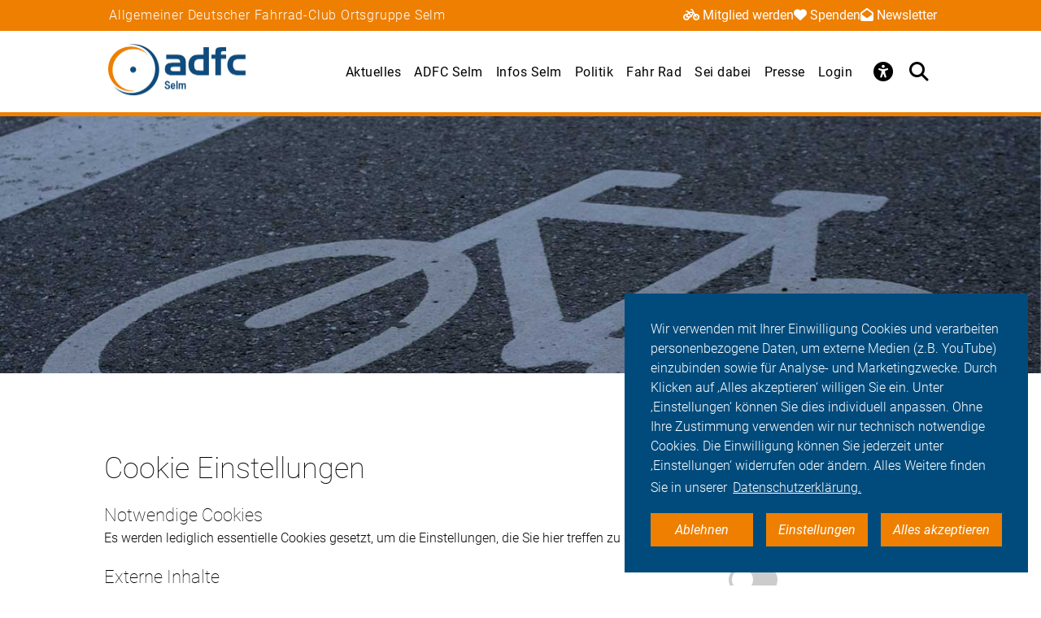

--- FILE ---
content_type: text/html; charset=utf-8
request_url: https://selm.adfc.de/datenschutz
body_size: 13242
content:
<!DOCTYPE html>
<html lang="de" dir="ltr" class="no-js">
<head>

<meta charset="utf-8">
<!-- 
	Umsetzung: Talleux & Zöllner GbR - http://www.talleux-zoellner.de

	This website is powered by TYPO3 - inspiring people to share!
	TYPO3 is a free open source Content Management Framework initially created by Kasper Skaarhoj and licensed under GNU/GPL.
	TYPO3 is copyright 1998-2025 of Kasper Skaarhoj. Extensions are copyright of their respective owners.
	Information and contribution at https://typo3.org/
-->




<meta http-equiv="x-ua-compatible" content="IE=edge">
<meta name="generator" content="TYPO3 CMS">
<meta name="viewport" content="width=device-width, initial-scale=1.0, minimum-scale=1.0, maximum-scale=1.0, user-scalable=no">
<meta property="og:title" content="Datenschutz">
<meta name="twitter:card" content="summary">
<meta name="twitter:site" content="@fahrradclub">


<link rel="stylesheet" href="/typo3temp/assets/compressed/merged-cd463b34b6b89cdcba709b789404571a-c2a7c71de5579765a8a9ef4eaba53ec3.css?1762960560" media="all">
<link href="/_assets/b541535b6625286377421bb0aecf608e/Css/adfc_solr.css?1727774400" rel="stylesheet" >



<script src="/typo3temp/assets/compressed/merged-e0a89e4abb9b41e626c10756bedae82d-4a3cfbcf0dc91374882aeb61c1a0e9ba.js?1734557446"></script>
<script>
/*<![CDATA[*/
/*TS_inlineJS*/
window.addEventListener("load", function(){
window.cookieconsent.initialise({
	container: document.getElementById('body'),
	type: 'noneSettingsAll',
	position: 'bottom-right',
"palette": {
		"popup": {
			
					
							"background": "#004b7c",
							"text": "#ffffff"
						
				
		},
		"button": {
			
					
							"background": "#ee7f00",
							"text": "#ffffff"
						
				
		}
	},
	"content": {
		"message": 'Wir verwenden mit Ihrer Einwilligung Cookies und verarbeiten personenbezogene Daten, um externe Medien (z.B. YouTube) einzubinden sowie für Analyse- und Marketingzwecke. Durch Klicken auf ‚Alles akzeptieren‘ willigen Sie ein. Unter ‚Einstellungen‘ können Sie dies individuell anpassen. Ohne Ihre Zustimmung verwenden wir nur technisch notwendige Cookies. Die Einwilligung können Sie jederzeit unter ‚Einstellungen‘ widerrufen oder ändern. Alles Weitere finden Sie in unserer',
		"dismiss": 'Ablehnen',
		"necessary": 'Notwendig',
		"link": 'Datenschutzerklärung.',
		"allow": 'Alles akzeptieren',
        "external": 'Externe Medien',
		"settings": 'Einstellungen',
        "settingsLink" : '/datenschutz#optinCookieBanner',
		"policy": 'Cookie Einstellungen'
		,"href" : '/datenschutz'
	},
	"elements":{
		"necessary": '<a aria-label="dismiss cookie message" role=button tabindex="0"  data-optingroupid="necessary" class="cc-btn cc-deny tzAllowExclusive">{{necessary}}</a>',
		"dismiss": '<a aria-label="dismiss cookie message" role=button tabindex="0"  data-optingroupid="necessary" class="cc-btn cc-deny tzAllowExclusive">{{dismiss}}</a>',
        "external": '<a aria-label="some cookie message" role=button tabindex="0" data-optingroupid="external_media" class="cc-btn cc-allow tzAllowExclusive">{{external}}</a>',
		"allow": '<a aria-label="allow cookie message" role=button tabindex="0" data-optingroupid="all" class="cc-btn cc-allow tzAllowOptinGroup">{{allow}}</a>',
		"settings": '<a aria-label="cookie message" role=button tabindex="0" target="_blank" href="{{settingsLink}}" class="cc-btn cc-allow">{{settings}}</a>'
	},
	"compliance": {
		"multi": '<div class="cc-compliance cc-highlight">{{necessary}}{{external}}{{allow}}</div>',
		"chooseExternal": '<div class="cc-compliance cc-highlight">{{necessary}}{{external}}</div>',
		"info": '<div class="cc-compliance cc-highlight">{{dismiss}}{{external}}</div>',
        "noneSettingsAll": '<div class="cc-compliance cc-highlight">{{dismiss}}{{settings}}{{allow}}</div>'
	},

});
});


/*]]>*/
</script>

<link rel="apple-touch-icon" sizes="57x57" href="/typo3temp/assets/_processed_/4/0/csm_android-icon-192x192_86e7d64034.png"><link rel="apple-touch-icon" sizes="60x60" href="/typo3temp/assets/_processed_/4/0/csm_android-icon-192x192_9a64387d09.png"><link rel="apple-touch-icon" sizes="72x72" href="/typo3temp/assets/_processed_/4/0/csm_android-icon-192x192_f3a0d814dd.png"><link rel="apple-touch-icon" sizes="76x76" href="/typo3temp/assets/_processed_/4/0/csm_android-icon-192x192_f6b6c618ff.png"><link rel="apple-touch-icon" sizes="114x114" href="/typo3temp/assets/_processed_/4/0/csm_android-icon-192x192_b38f84cf1b.png"><link rel="apple-touch-icon" sizes="120x120" href="/typo3temp/assets/_processed_/4/0/csm_android-icon-192x192_5cf7364f0a.png"><link rel="apple-touch-icon" sizes="144x144" href="/typo3temp/assets/_processed_/4/0/csm_android-icon-192x192_e6d061163b.png"><link rel="apple-touch-icon" sizes="152x152" href="/typo3temp/assets/_processed_/4/0/csm_android-icon-192x192_5d284d6cc7.png"><link rel="apple-touch-icon" sizes="180x180" href="/typo3temp/assets/_processed_/4/0/csm_android-icon-192x192_247528a6ca.png"><link rel="icon" type="image/png" sizes="192x192" href="/_assets/aebc2b0b5a9e866532f3f0462736c6ac/assets/img/fav-icon/android-icon-192x192.png"><link rel="icon" type="image/png" sizes="32x32" href="/_assets/aebc2b0b5a9e866532f3f0462736c6ac/assets/img/fav-icon/android-icon-192x192.png"><link rel="icon" type="image/png" sizes="96x96" href="/typo3temp/assets/_processed_/4/0/csm_android-icon-192x192_ac16781405.png"><link rel="icon" type="image/png" sizes="16x16" href="/typo3temp/assets/_processed_/4/0/csm_android-icon-192x192_128f519cc0.png"><!-- Facebook Pixel Code -->
<script>
$(window).on('optinAllowAnalytics optinAllowfbp', function () {
  !function(f,b,e,v,n,t,s)
  {if(f.fbq)return;n=f.fbq=function(){n.callMethod?
  n.callMethod.apply(n,arguments):n.queue.push(arguments)};
  if(!f._fbq)f._fbq=n;n.push=n;n.loaded=!0;n.version='2.0';
  n.queue=[];t=b.createElement(e);t.async=!0;
  t.src=v;s=b.getElementsByTagName(e)[0];
  s.parentNode.insertBefore(t,s)}(window, document,'script',
  'https://connect.facebook.net/en_US/fbevents.js');
  fbq('init', '269313259231393');
  fbq('track', 'PageView');
});
</script>
<!-- End Facebook Pixel Code --><title>ADFC Selm - Datenschutz</title><script type="module" src="/_assets/aebc2b0b5a9e866532f3f0462736c6ac/assets/plugins/js/tz_accessibility.js"></script><link rel="canonical" href="https://selm.adfc.de/datenschutz" />
<link rel="canonical" href="https://selm.adfc.de/datenschutz"/>
</head>
<body id="body" class="pid-3934 ">

<div class="menuspacer" id="menuspacer"></div>

    
<div class="header-container">
    <section class="structure-strip" id="structure-strip">
    <div class="structure-strip-container sectioncontainer">
        <h4>Allgemeiner Deutscher Fahrrad-Club Ortsgruppe Selm</h4>
        
            <nav class="topnav" aria-label="wichtige Seiten">
                <ul>
                    
                        <li>
                            <a href="https://www.adfc.de/mitgliedschaft/mitglied-werden">
                                <span class="fa-solid fa-bicycle icon"></span>Mitglied werden
                            </a>

                        </li>
                    
                    
                        <li>
                            <a href="/sei-dabei#spenden">
                                <span class="fa-solid fa-heart icon"></span>Spenden
                            </a>
                        <li>
                    
                    
                        <a href="https://adfc.de/newsletter">
                            <span class="fa-solid fa-envelope-open icon"></span>Newsletter
                        </a>
                        </li>
                    
                </ul>
            </nav>
        
    </div>
</section>
    <div class="mainnav-container">
        <header>
            <a href="/">
                
                        <img alt="Selm" src="/_assets/635188b5a752f64ad5bf4923c12d1bd2/Logos/logo_selm_3728a56225be098d29af258590e38a7b.png">
                    
            </a>
        </header>
        <nav class="mainnav" aria-label="Hauptmenü">
            
                <button class="access-btn mobile" aria-controls="accessibility-menu" aria-expanded="false"
                        aria-label="Barrierefreiheitsmenü">
                    <i class="fa-solid fa-universal-access" aria-hidden="true"></i>
                </button>
                <button class="search-btn mobile" aria-controls="searchContainer" aria-expanded="false"
                        aria-label="Suche öffnen">
                    <i class="fa-solid fa-magnifying-glass" aria-hidden="true"></i>
                </button>
            
            <button class="burger-btn" aria-controls="mainnavigation" aria-expanded="false"
                    aria-label="Hauptmenü öffnen">
                <i class="fa-solid fa-bars" aria-hidden="true"></i>
                <i class="fa-solid fa-xmark" aria-hidden="true"></i>
            </button>
            <ul id="mainnavigation" class="mainnavigation" tabindex="-1">
                <li><a href="/aktuelles">Aktuelles</a></li><li><a href="/adfc-selm">ADFC Selm</a></li><li><a href="/infos-selm">Infos Selm</a></li><li><a href="/politik">Politik</a></li><li><a href="/fahr-rad">Fahr Rad</a></li><li><a href="/sei-dabei">Sei dabei</a></li><li><a href="/presse">Presse</a></li><li><a href="https://login.adfc.de/" target="_blank" rel="noreferrer">Login</a></li>
                
                    <li id="accessButton" class="access-btn icon-only hide-mobile" aria-expanded="false">
                        <button aria-expanded="false" aria-label="Öffne Barrierefreiheitsmenü">
                            <i class="fa-solid fa-universal-access" aria-hidden="true"></i>
                            <span class="icon-text">
                            Barriere<br/>freiheit
                                <!--                            -->
                        </span>
                        </button>
                    </li>
                    <li id="searchButton" class="search-btn icon-only" aria-expanded="false">
                        <a href="/suche" class="show-mobile">
                            Suche
                        </a>
                        <button class="hide-mobile" aria-expanded="false">
                            <i class="fa-solid fa-magnifying-glass" aria-hidden="true"></i>
                            <span class="icon-text">
                            Suche</span>
                        </button>
                    </li>
                
            </ul>
        </nav>
    </div>
    <div class="background"></div>
    <div class="container-search-campaign">
        
            <div class="transition-wrapper">
                <nav class="search-container reduced_searchbox" id="searchContainer">
<div id="c2516" class="sectionwrapper"><section id="search" class="search bgdarker zusatzbox vueapp adfc_solr general_search new-menu"
             data-result-types=""><div class="sectioncontainer"><div class="hide_when_reduced"><h1>Ich habe nicht gefunden, was ich gesucht habe:</h1></div><form method="get" class="adfc_solr general_search" action="/suche" data-suggest="/suche?type=7384" data-suggest-header="Top Results" accept-charset="utf-8"><fieldset class="dropdown_keep_open"><div class="transition-wrapper"><div class="input-form input-group"><input type="hidden" name="L" value="0"/><input type="hidden" name="id" value="3954"/><input type="text"
                                   placeholder="Suchen nach &hellip;"
                                   class="input-field input-group-field"
                                   name="tx_solr[q]"
                                   value=""
                                   ref="searchinput"
                                   v-on:focus="show_dropdown = true"
                                   v-on:click="show_dropdown = true"
                                   @keyup="show_suggestions"
                                   @blur="hide_suggestions"
                                   autocomplete="off"/><div class="input-group-button"><button type="submit" class="button-submit"
                                        value="Suchen" ref="submitbutton"
                                        aria-label="Suche starten"><i class="fa-solid fa-arrow-right"
                                                                      aria-hidden="true"></i></button></div><input v-for="param in filter_params" type="hidden" v-bind:name="param.name"
                                   v-bind:value="param.value"/></div></div><suggestionsdropdown :suggestions="suggestions"
                                         @selected="select_suggestion($event)"></suggestionsdropdown></fieldset></form></div></section></div>

</nav>
            </div>
        
        <div id="accessibility-menu" class="accessibility-menu" aria-label="Barrierefreiheit" role="menu">
            <ul class="menu-wrapper sectioncontainer">
                <li class="section">
                    <span id="label-contrast" class="label-access">Kontrastmodus</span>

                    <button type="button" class="adfc-switch contrast-switch" role="switch" aria-checked="false"
                            aria-labelledby="label-contrast">
                        <div class="switch-element">
                        </div>
                    </button>
                    <!--                            <div class="state">-->
                    <!--                                <span class="on" aria-hidden="true">Ein</span>-->
                    <!--                                <span class="off" aria-hidden="true">Aus</span>-->
                    <!--                            </div>-->
                </li>
                <li class="section">
                    <div class="section-label">
                        Textzoom
                    </div>
                    <div class="section-buttons">
                        <button class="btn-access-menu zoom-out">
                            <i class="fa-solid fa-magnifying-glass-minus" aria-hidden="true"
                               aria-label="Textzoom erhöhen"></i>
                        </button>
                        <button class="btn-access-menu zoom-in">
                            <i class="fa-solid fa-magnifying-glass-plus" aria-hidden="true"
                               aria-label="Textzoom erhöhen"></i>
                        </button>
                        <button disabled="disabled" class="btn-access-menu zoom-reset" type="submit" name="" value="">
                            <span class="">1:1</span>
                        </button>
                    </div>
                    <!--                            <div class="state zoom">-->
                    <!--                                <span class="off" aria-hidden="true">Aus</span>-->
                    <!--                            </div>-->
                </li>
            </ul>

        </div>
        
    </div>
</div>






        
            <section class="mainimage">
		        


    
    

    
    
    

    
    



                <div class="sectioncontainer">
                </div>
            </section>
        
		
		
        <!--TYPO3SEARCH_begin-->
        
<section class="seidabei bgcount" id="c11797"><div class="sectioncontainer"><h2></h2><div id="optinCookieBanner" class="optin-list"><h1>Cookie Einstellungen</h1><div class="optin-list-item"><div class="optinAllow"></div></div></div><div id="optinListContainer" class="optin-list"><ul id="optinList"><li><div class="optin-list-item"><div class="optin-description"><h2>Notwendige Cookies</h2><p>Es werden lediglich essentielle Cookies gesetzt, um die Einstellungen, die Sie hier treffen zu
                        speichern.</p></div><div style="float:left"><label class="optin-switch disabled"><input data-item-id="necessary" data-item-group="necessary" type="checkbox"
                               data-item-status="true" checked="1"
                               disabled><span class="toggle-slider"></span></label></div></div></li><li><div class="optin-list-group optin-list-item"><div class="optin-description"><h2>Externe Inhalte</h2>Externe Inhalte sind Cookies von Drittanbietern. Auf adfc.de sind das YouTube, Twitter, Open StreetMap und Google.</div><div style="float:left"><label class="optin-switch"><input type="checkbox" data-item-id="external_media" data-item-status=""><span class="toggle-slider"></span></label></div></div><ul><li><div class="optin-list-item"><div class="optin-description"><h4>YouTube</h4><p>Auf der Startseite haben wir ein YouTube Video eingebunden. Dieses lässt sich nur abspielen, wennSie der Nutzung zustimmen.</p></div><div style="float:left"><label class="optin-switch"><input type="checkbox"
                                                       data-item-id="ytb"
                                                       data-item-group="external_media"
                                                       data-item-function=""
                                                       data-item-status="false"
                                                ><span class="toggle-slider"></span></label></div></div></li><li><div class="optin-list-item"><div class="optin-description"><h4>Map Box</h4><p>Auf der Seite „Über den ADFC“ bieten wir unter „ADFC vor Ort“ eine Karte an, die über Map Box eingebunden wurde.</p></div><div style="float:left"><label class="optin-switch"><input type="checkbox"
                                                       data-item-id="pnstrtmp"
                                                       data-item-group="external_media"
                                                       data-item-function=""
                                                       data-item-status="false"
                                                ><span class="toggle-slider"></span></label></div></div></li></ul></li></ul></div><h1>Datenschutz auf einen Blick</h1><div class="textcontainer no-p-margin"><p>Wir, die im Impressum genannte Gliederung des ADFC, möchten, dass Sie wissen, was wir mit Ihren persönliche Daten machen und welche Rechte Sie haben.</p><ul class="listicon2"><li>Diese Erklärung bezieht sich auf Datenverarbeitung zu folgenden Zwecken:</li><li>Bereitstellung unsere Internetseite und Social-Media-Auftritte (Online-Angebote);</li><li>Bearbeitung von Anfragen, die wir per E-Mail, Kontaktformular, Brief oder durch Nachricht auf unserem Anrufbeantworter erhalten haben;</li><li>Betreuung unserer Mitglieder und Verwaltung der Mitgliederdaten;</li><li>Verteilung von Informationen über abonnierbare E-Mail-Verteiler.</li></ul><p>Ihre Daten werden zum einen dadurch erhoben, dass Sie uns diese mitteilen.&nbsp;Andere Daten werden automatisch beim Besuch der Website durch unsere IT-Systeme erfasst. Das sind vor allem technische Daten (z.B. Internetbrowser, Betriebssystem oder Uhrzeit des Seitenaufrufs). Die Erfassung dieser Daten erfolgt automatisch, sobald Sie unsere Website betreten.</p><p>Die Webseite kann Querverweise (Links) zu anderen Anbietern enthalten, auf die sich diese Datenschutzerklärung nicht erstreckt. Hierzu gehören auch die Social Media-Buttons unten auf dieser Webseite. Sie sollten daher stets die angebotenen Datenschutzerklärungen prüfen.</p></div><h1>An wen wir Daten weitergeben</h1><div class="textcontainer no-p-margin"><h2>Youtube</h2><p>Wir spielen&nbsp;Videos auf unserer Webseite nur dann ab, wenn Sie zugestimmt haben. <strong>Ihre Zustimmung beinhaltet&nbsp;den Einsatz von Cookies oder anderer Formen der lokalen Speicherung von Informationen und&nbsp;die Erhebung, Weitergabe und Nutzung Ihrer personenbezogenen Daten zur Personalisierung von Werbeanzeigen durch Youtube</strong>.</p><p>Die Gesellschaft, die Youtube-Videos im Europäischen Wirtschaftsraum und in der Schweiz zur Verfügung stellt, ist&nbsp;Google Ireland Limited mit Sitz in Gordon House, Barrow Street, Dublin 4, Irland.&nbsp;Weitere Informationen finden Sie hier: <a href="https://policies.google.com/technologies/partner-sites" target="_blank" rel="noreferrer">https://policies.google.com/technologies/partner-sites</a>.</p><h2>Mapbox</h2><p>Wir zeigen Karten auf unserer Webseite nur dann an, wenn Sie zugestimmt haben. Wir setzen&nbsp; hierfür Mapbox API, einen Dienst der Mapbox Inc., 740 15th Street NW, 5 th Floor, Washington, District of Columbia 20005, USA, nachfolgend nur „Mapbox“ genannt, ein.&nbsp;Durch die Zertifizierung nach dem EU-US-Datenschutzschild („EU-US Privacy Shield“), die für Mapbox&nbsp;<a href="https://www.privacyshield.gov/participant?id=a2zt0000000CbWQAA0&amp;status=Active" target="_blank" rel="noreferrer">hier</a>&nbsp;abrufbar ist,&nbsp;garantiert Mapbox, dass die Datenschutzvorgaben der EU auch bei der Verarbeitung von Daten in den USA eingehalten werden, soweit Mapbox hierauf Einfluss hat.&nbsp;Allerdings können die amerikanischen Behörden nach dem Recht der Vereinigten Staaten weitreichened auf solche Daten zugreifen.</p><p>Für die Anzeige von Karten werden Informationen über Ihre Nutzung unseres Internetauftritts, einschließlich Ihrer IP-Adresse, an einen Server von Mapbox in den USA übertragen und dort gespeichert. Diese Daten werden zum Zwecke der Anzeige der Seite bzw. zur Gewährleistung der Funktionalität des Dienstes Mapbox verarbeitet. Diese Informationen wird Mapbox womöglich an Dritte weitergeben, sofern dies gesetzlich vorgeschrieben ist oder die Informationen durch Dritte im Auftrag von Mapbox verarbeitet werden.</p><h2>Andere Gliederungen im ADFC</h2><p>Ihre Anfrage&nbsp;leiten wir ggfs. an andere Gliederungen im ADFC weiter, soweit dies für die Bearbeitung hilfreich ist. Mitgliedsanträge und Änderungen übermitteln wir an unsere Dachorganisation: Allgemeiner&nbsp;Deutscher Fahrrad-Club e. V.</p><h2>Unser Webseitenbetreiber</h2><p>Die bei Ihrem Besuch unserer Webeite erfassten technischen Daten verwenden&nbsp;unsere Webseitenbetreiber und seine Dienstleister, um das Online-Angebot bereitstellen zu können.</p></div><h1>Datenverarbeitung durch soziale Netzwerke</h1><div class="textcontainer no-p-margin"><h2>Facebook und Instagram</h2><p>Wir unterhalten öffentlich zugängliche Profile in sozialen Netzwerken. Soziale Netzwerke wie Facebook und Instagram können Ihr Nutzerverhalten in der Regel umfassend analysieren, wenn Sie deren Webseite oder eine Webseite mit integrierten Social-Media-Inhalten (z. B. Like- Buttons oder Werbebannern) besuchen. Durch den Besuch unserer Social-Media-Präsenzen werden zahlreiche datenschutzrelevante Verarbeitungsvorgänge ausgelöst. Im Einzelnen:</p><p>Wenn Sie in Ihrem Social-Media-Account eingeloggt sind und unsere Social-Media-Präsenz besuchen, kann der Betreiber des Social-Media-Portals diesen Besuch Ihrem Benutzerkonto zuordnen. Ihre personenbezogenen Daten können unter Umständen aber auch dann erfasst werden, wenn Sie nicht eingeloggt sind oder keinen Account beim jeweiligen Social-Media-Portal besitzen. Diese Datenerfassung erfolgt in diesem Fall beispielsweise über Cookies, die auf Ihrem Endgerät gespeichert werden oder durch Erfassung Ihrer IP-Adresse.</p><p>Mit Hilfe der so erfassten Daten können die Betreiber der Social-Media-Portale Nutzerprofile erstellen, in denen Ihre Präferenzen und Interessen hinterlegt sind. Auf diese Weise kann Ihnen interessenbezogene Werbung in- und außerhalb der jeweiligen Social-Media-Präsenz angezeigt werden. Sofern Sie über einen Account beim jeweiligen sozialen Netzwerk verfügen, kann die interessenbezogene Werbung auf allen Geräten angezeigt werden, auf denen Sie eingeloggt sind oder eingeloggt waren.</p><h2>Gemeinsam Verantwortliche&nbsp;bei Datenverarbeitung durch soziale Netzwerke</h2><p>Wenn Sie einen unserer Social-Media-Auftritte (Facebook und&nbsp;Instagram) besuchen, sind wir gemeinsam mit dem Betreiber der Social-Media-Plattform für die bei diesem Besuch ausgelösten Datenverarbeitungsvorgänge verantwortlich. Insbesondere haben wir mit dem Betreiber eine Vereinbarung zur Reichweitenmessung abgeschlossen, die&nbsp;Sie auf&nbsp;<a href="https://www.facebook.com/legal/terms/page_controller_addendum" target="_blank" rel="noreferrer">https://www.facebook.com/legal/terms/page_controller_addendum</a>&nbsp;einsehen können.</p><p>Anbieter der Facebook-Produkte ist die Facebook Ireland Limited, 4&nbsp;Grand Canal Square, Dublin 2, Irland.</p><p>Sie können Ihre Rechte (Auskunft, Berichtigung, Löschung, Einschränkung der Verarbeitung, Datenübertragbarkeit und Beschwerde) grundsätzlich sowohl gegenüber uns als auch gegenüber Facebook&nbsp;geltend machen.</p><p>Bitte beachten Sie, dass wir trotz der gemeinsamen Verantwortlichkeit mit den Social-Media-Portal-Betreibern nicht vollumfänglich Einfluss auf die Datenverarbeitungsvorgänge der Social-Media-Portale haben. Unsere Möglichkeiten richten sich maßgeblich nach der Unternehmenspolitik des jeweiligen Anbieters. Details sowie die Rechtsgrundlagen für die von den sozialen Netzwerken initiierten Analyseprozesse entnehmen Sie der Datenschutzerklärung von Facebook:&nbsp;<a href="https://www.facebook.com/about/privacy/" target="_blank" rel="noreferrer">https://www.facebook.com/about/privacy/</a>.</p></div><h1>Ihre Rechte</h1><div class="textcontainer no-p-margin"><h2>Rechtsgrundlage für die Verarbeitung Ihrer Daten</h2><p>Die Verarbeitung der personenbezogenen Daten ist zur Erreichung der oben genannten Zwecke erforderlich.</p><ul class="listicon2"><li>Soweit bei der Erhebung der personenbezogenen Daten nicht ausdrücklich anders angegeben, ist die Rechtsgrundlage für die Datenverarbeitung&nbsp;die Durchführung und Erfüllung eines Vertrags mit Ihnen (Art. 6 Abs. 1 Buchst. b DSGVO)&nbsp;oder&nbsp;die Erfüllung rechtlicher Pflichten, denen wir unterliegen&nbsp;(Art. 6 Abs. 1 Buchst. c DSGVO).&nbsp;Vertraglich vorgeschriebene oder für den Vertragsabschluss notwendige personenbezogene Daten (Pflichtfelder) sind auf unseren Formularen entsprechend gekennzeichnet.</li><li>Unsere Online-Auftritte sollen eine möglichst umfassende Präsenz im Internet zur Erfüllung unserer satzungsmäßigen Aufgaben gewährleisten. Hierbei handelt es sich um unser berechtigtes Interesse&nbsp; (Art. 6 Abs. 1 Buchst. f DSGVO).</li><li>In einigen Fällen bitten wir Sie ausdrücklich um Ihre Einwilligung in die Verarbeitung der personenbezogenen Daten. In diesem Fall ist die Rechtsgrundlage für die Verarbeitung der personenbezogenen Daten die von Ihnen erteilte Einwilligung (Art.&nbsp;6 Abs. 1 Buchst. a DSGVO).</li></ul><h2>Widerruf Ihrer Einwilligung zur Datenverarbeitung</h2><p>Sie können eine bereits erteilte Einwilligung jederzeit widerrufen.</p><ul class="listicon2"><li>Ihre Einwilligungen, die sich auf unsere Internetseite beziehen, speichern wir auf Ihrem Endgerät und rufen sie beim nächsten Besuch unserer Webseite ab. Zur Rücknahme der Einwilligungen ändern Sie oben die Cookie-Einstellungen.</li><li>Ansonsten reicht eine formlose Mitteilung per E-Mail an uns.</li></ul><p>Die Rechtmäßigkeit der bis zum Widerruf erfolgten Datenverarbeitung bleibt vom Widerruf unberührt.</p><h2>Speicherdauer</h2><p>Die von uns erfassten Daten werden von unseren Systemen gelöscht, sobald der Zweck für ihre Speicherung entfällt, Sie uns zur Löschung auffordern oder Ihre Einwilligung zur Speicherung widerrufen. Zwingende gesetzliche Bestimmungen – insbesondere&nbsp;Aufbewahrungsfristen – bleiben unberührt. Gespeicherte Cookies oder andere Formen der lokalen Speicherung von Informationen verbleiben auf Ihrem Endgerät, bis Sie sie löschen.</p><p>Auf die Speicherdauer Ihrer Daten, die von den Betreibern der sozialen Netzwerke zu eigenen Zwecken gespeichert werden, haben wir keinen Einfluss. Für Einzelheiten dazu informieren Sie sich bitte direkt bei den Betreiber&nbsp;der&nbsp;sozialen Netzwerke.</p><h2>Ihre Rechte</h2><p>Hinsichtlich einer Datenverarbeitung durch uns haben Sie als betroffene Person folgende Rechte:</p><ul class="listicon2"><li>Grundsätzlich können Sie Auskunft darüber verlangen, ob wir personenbezogene Daten von Ihnen verarbeiten. Ist dies der Fall, so haben Sie ein Recht auf Auskunft über diese personenbezogenen Daten sowie auf weitere mit der Verarbeitung zusammenhängende Informationen (Art. 15 DSGVO).</li><li>Für den Fall, dass personenbezogene Daten über Sie nicht (mehr) zutreffend oder unvollständig sind, können Sie eine Berichtigung und gegebenenfalls Vervollständigung dieser Daten verlangen (Art. 16 DSGVO). Änderung Ihrer Mitgliedsdaten können Sie auch auf <a href="https://www.adfc.de/sei-dabei/weitere-aenderungen/" target="_blank">https://www.adfc.de/sei-dabei/weitere-aenderungen/</a>&nbsp;vornehmen.</li><li>Bei Vorliegen der gesetzlichen Voraussetzungen können Sie die Löschung Ihrer personenbezogenen Daten (Art. 17 DSGVO) oder die Einschränkung der Verarbeitung dieser Daten (Art. 18 DSGVO) verlangen.</li><li>Wenn Sie in die Datenverarbeitung eingewilligt haben oder die Datenverarbeitung zur Erfüllung eines Vertrags mit Ihnen erfolgt, steht Ihnen gegebenenfalls ein Recht auf Datenübertragbarkeit zu (Art. 20 DSGVO).&nbsp;</li><li>Aus Gründen, die sich aus Ihrer besonderen Situation ergeben, können Sie der Verarbeitung Sie betreffender personenbezogener Daten durch uns <strong>widersprechen</strong> (Art. 21 DSGVO). Sofern die gesetzlichen Voraussetzungen vorliegen, verarbeiten wir in der Folge Ihre personenbezogenen Daten nicht mehr.</li></ul><p><strong>Wenn Sie sonstige Fragen hinsichtlich der Verarbeitung Ihrer persönlichen Daten haben, könne Sie sich&nbsp;an uns wenden.</strong></p><p>Unsere Kontaktdaten finden Sie im Impressum.</p><h2>Beschwerderecht bei einer Aufsichtsbehörde</h2><p>Unabhängig davon besteht ein Beschwerderecht bei&nbsp;einer Aufsichtsbehörde.</p><p>&nbsp;</p></div></div></section>


		
<div id="c11781" class="sectionwrapper"><!--TYPO3SEARCH_end--><section class="section-faq zusatzbox no_search" id="c11811"><div class="sectioncontainer"><header><h1 class="">
				Häufige Fragen von Alltagsfahrer*innen
			</h1></header><ul class="accordion layout-0" data-accordion data-allow-all-closed="true"><li class="accordion-item " data-accordion-item
    xmlns="http://www.w3.org/1999/html"><a href="#" class="accordion-title">Was macht der ADFC?</a><div class="accordion-content" data-tab-content><div class="accordion-inner"><div class="text-area"><p>Der Allgemeine Deutsche Fahrrad-Club e.V. (ADFC) ist mit bundesweit mehr als 190.000 Mitgliedern, die größte Interessenvertretung der Radfahrerinnen und Radfahrer in Deutschland und weltweit. Politisch engagiert sich der ADFC auf regionaler, nationaler und internationaler Ebene für die konsequente Förderung des Radverkehrs. Er berät in allen Fragen rund ums Fahrrad: Recht, Technik, Tourismus.</p><a href="/adfc-selm" class="button-weiter">
                            weiterlesen
                        </a></div></div></div></li><li class="accordion-item " data-accordion-item
    xmlns="http://www.w3.org/1999/html"><a href="#" class="accordion-title">Was bringt mir eine ADFC-Mitgliedschaft?</a><div class="accordion-content" data-tab-content><div class="accordion-inner"><div class="text-area"><p>Radfahren muss sicherer und komfortabler werden. Wir nehmen dafür – auch Dank Ihrer Mitgliedschaft – nicht nur Einfluß auf Bundestagsabgeordnete, sondern setzen uns auf Landes- und Kommunalebene für die Interessen von Radfahrern ein. Für Sie hat die ADFC Mitgliedskarte aber nicht nur den Vorteil, dass wir uns für einen sicheren und komfortablen Radverkehr einsetzen: Sie können egal, wo Sie mit Ihrem Fahrrad unterwegs sind, deutschlandweit auf die AFDC-Pannenhilfe zählen. Außerdem erhalten Sie mit unserem zweimonatlich erscheinenden ADFC-Magazin Information rund um alles, was Sie als Radfahrer politisch, technisch und im Alltag bewegt. Zählen können ADFC-Mitglieder außerdem auf besonders vorteilhafte Sonderkonditionen, die wir mit Mietrad- und Carsharing-Anbietern sowie Versicherern und Ökostrom-Anbietern ausgehandelt haben. Sie sind noch kein Mitglied?</p><a href="/sei-dabei" class="button-weiter">
                            weiterlesen
                        </a></div></div></div></li><li class="accordion-item " data-accordion-item
    xmlns="http://www.w3.org/1999/html"><a href="#" class="accordion-title">Was muss ich beachten, um mein Fahrrad verkehrssicher zu machen?</a><div class="accordion-content" data-tab-content><div class="accordion-inner"><div class="text-area"><p>Wie ein Fahrrad verkehrstauglich auszustatten ist, legt die Straßenverkehrszulassungsordnung (StVZO) fest. Vorgesehen sind darin zwei voneinander unabhängige Bremsen, die einen sicheren Halt ermöglichen. Für Aufmerksamkeit sorgen Radler*innen mit einer helltönenden Klingel, während zwei rutschfeste und festverschraubte Pedale nicht nur für den richtigen Antrieb sorgen. Je zwei nach vorn und hinten wirkende, gelbe Rückstrahler an den Pedalen stellen nämlich darüber hinaus sicher, dass Sie auch bei eintretender Dämmerung gut gesehen werden können. Ein rotes Rücklicht erhöht zusätzlich die Sichtbarkeit nach hinten und ein weißer Frontscheinwerfer trägt dazu bei, dass Radfahrende die vor sich liegende Strecke gut erkennen. Reflektoren oder wahlweise Reflektorstreifen an den Speichen sind ebenfalls vorgeschrieben. Hinzu kommen ein weißer Reflektor vorne und ein roter Großrückstrahler hinten, die laut StVZO zwingend vorgeschrieben sind.</p><a href="/fahr-rad" class="button-weiter">
                            weiterlesen
                        </a></div></div></div></li><li class="accordion-item " data-accordion-item
    xmlns="http://www.w3.org/1999/html"><a href="#" class="accordion-title">Worauf sollte ich als Radfahrer achten?</a><div class="accordion-content" data-tab-content><div class="accordion-inner"><div class="text-area"><p>Menschen, die Rad fahren oder zu Fuß gehen, gehören zu den ungeschützten Verkehrsteilnehmern. Sie haben keine Knautschzone – deshalb ist es umso wichtiger, sich umsichtig im Straßenverkehr zu verhalten. Dazu gehört es, selbstbewusst als Radfahrender im Straßenverkehr aufzutreten, aber gleichzeitig defensiv zu agieren, stets vorausschauend zu fahren und mit Fehlern von anderen Verkehrsteilnehmern zu rechnen.Passen Sie Ihre Fahrweise der entsprechenden Situation an und verhalten Sie sich vorhersehbar, in dem Sie beispielsweise Ihr Abbiegen durch Handzeichen ankündigen. Halten Sie Abstand von Lkw, Lieferwagen und Kommunalfahrzeugen. Aus bestimmten Winkeln können Fahrer nicht erkennen, ob sich seitlich neben dem Lkw Radfahrende befinden. Das kann bei Abbiegemanövern zu schrecklichen Unfällen führen. Beachten Sie immer die für alle Verkehrsteilnehmer gültigen Regeln – und seien Sie nicht als Geisterfahrer auf Straßen und Radwegen unterwegs.</p><a href="/fahr-rad" class="button-weiter">
                            weiterlesen
                        </a></div></div></div></li><li class="accordion-item " data-accordion-item
    xmlns="http://www.w3.org/1999/html"><a href="#" class="accordion-title">Was ist der Unterschied zwischen Pedelecs und E-Bikes?</a><div class="accordion-content" data-tab-content><div class="accordion-inner"><div class="text-area"><p>Das Angebot an Elektrofahrrädern teilt sich in unterschiedliche Kategorien auf: Es gibt Pedelecs, schnelle Pedelecs und E-Bikes. Pedelecs sind Fahrräder, die durch einen Elektromotor bis 25 km/h unterstützt werden, wenn der Fahrer in die Pedale tritt. Bei Geschwindigkeiten über 25 km/h regelt der Motor runter. Das schnelle Pedelec unterstützt Fahrende beim Treten bis zu einer Geschwindigkeit von 45 km/h. Damit gilt das S-Pedelec als Kleinkraftrad und für die Benutzung sind ein Versicherungskennzeichen, eine Betriebserlaubnis und eine Fahrerlaubnis der Klasse AM sowie das Tragen eines Helms vorgeschrieben. Ein E-Bike hingegen ist ein Elektro-Mofa, das Radfahrende bis 25 km/h unterstützt, auch wenn diese nicht in die Pedale treten. Für E-Bikes gibt es keine Helmpflicht, aber Versicherungskennzeichen, Betriebserlaubnis und mindestens ein Mofa-Führerschein sind notwendig. E-Bikes spielen am Markt keine große Rolle. Dennoch wird der Begriff E-Bike oft benutzt, obwohl eigentlich Pedelecs gemeint sind – rein rechtlich gibt es große Unterschiede zwischen Pedelecs und E-Bikes.</p><a href="/fahr-rad" class="button-weiter">
                            weiterlesen
                        </a></div></div></div></li><li class="accordion-item " data-accordion-item
    xmlns="http://www.w3.org/1999/html"><a href="#" class="accordion-title">Gibt es vom ADFC empfohlene Radtouren für meine Reiseplanung?</a><div class="accordion-content" data-tab-content><div class="accordion-inner"><div class="text-area"><p>Wir können die Frage eindeutig bejahen, wobei wir Ihnen die Auswahl dennoch nicht leicht machen: Der ADFC-Radurlaubsplaner „Deutschland per Rad entdecken“ stellt Ihnen mehr als 165 ausgewählte Radrouten in Deutschland vor. Zusätzlich vergibt der ADFC Sterne für Radrouten. Ähnlich wie bei Hotels sind bis zu fünf Sterne für eine ausgezeichnete Qualität möglich. Durch die Sterne erkennen Sie auf einen Blick mit welcher Güte Sie bei den ADFC-Qualitätsradrouten rechnen können.</p><a href="https://www.adfc-radtourismus.de" class="button-weiter">
                            weiterlesen
                        </a></div></div></div></li></ul></div><script>var elem = new Foundation.Accordion($(".section-faq ul") , {});</script></section><!--TYPO3SEARCH_begin--></div>



<div id="c11780" class="sectionwrapper"><section id="search" class="search bgdarker zusatzbox vueapp adfc_solr general_search new-menu"
             data-result-types=""><div class="sectioncontainer"><div class="hide_when_reduced"><h1>Ich habe nicht gefunden, was ich gesucht habe:</h1></div><form method="get" class="adfc_solr general_search" action="/suche" data-suggest="/suche?type=7384" data-suggest-header="Top Results" accept-charset="utf-8"><fieldset class="dropdown_keep_open"><div class="transition-wrapper"><div class="input-form input-group"><input type="hidden" name="L" value="0"/><input type="hidden" name="id" value="3954"/><input type="text"
                                   placeholder="Suchen nach &hellip;"
                                   class="input-field input-group-field"
                                   name="tx_solr[q]"
                                   value=""
                                   ref="searchinput"
                                   v-on:focus="show_dropdown = true"
                                   v-on:click="show_dropdown = true"
                                   @keyup="show_suggestions"
                                   @blur="hide_suggestions"
                                   autocomplete="off"/><div class="input-group-button"><button type="submit" class="button-submit"
                                        value="Suchen" ref="submitbutton"
                                        aria-label="Suche starten"><i class="fa-solid fa-arrow-right"
                                                                      aria-hidden="true"></i></button></div><input v-for="param in filter_params" type="hidden" v-bind:name="param.name"
                                   v-bind:value="param.value"/></div></div><suggestionsdropdown :suggestions="suggestions"
                                         @selected="select_suggestion($event)"></suggestionsdropdown></fieldset></form></div></section></div>



<div id="c11779" class="sectionwrapper"></div>


        <!--TYPO3SEARCH_end-->
    
<section class="section-sitenav second-background" id="sitemap">
    <div class="sectioncontainer">
        <nav>
            
<ul id="c3971"><li><a href="/aktuelles" class="header-link">Aktuelles</a></li><li><a href="/aktuelles#c11930" target=""
                               title="Neuigkeiten">
                                Neuigkeiten
                            </a></li><li><a href="/aktuelles#c11843" target=""
                               title="Termine">
                                Termine
                            </a></li><li><a href="/aktuelles#c11842" target=""
                               title="Radtouren">
                                Radtouren
                            </a></li></ul>


<ul id="c11790"><li>Themen</li><li><a href="/fahr-rad">Fahr Rad</a></li><li><a href="/politik">Politik</a></li><li><a href="/themen-a-z">Themen A-Z</a></li></ul>





<ul id="c3967"><li><a href="/infos-selm" class="header-link">Infos Selm</a></li><li><a href="/infos-selm#c34130" target=""
                               title="Tourenvorschläge">
                                Tourenvorschläge
                            </a></li><li><a href="/infos-selm#c11911" target=""
                               title="Auf Reisen">
                                Auf Reisen
                            </a></li><li><a href="/infos-selm#c43572" target=""
                               title="&quot;Aktuell Selm&quot; Archiv">
                                &quot;Aktuell Selm&quot; Archiv
                            </a></li><li><a href="/infos-selm#c63118" target=""
                               title="Verleihservice &quot;SELTA&quot;">
                                Verleihservice &quot;SELTA&quot;
                            </a></li><li><a href="/infos-selm#c38947" target=""
                               title="Video">
                                Video
                            </a></li><li><a href="/infos-selm#c39240" target=""
                               title="Links">
                                Links
                            </a></li></ul>








<ul id="c3962"><li><a href="/adfc-selm" class="header-link">ADFC Selm</a></li><li><a href="/adfc-selm#c11896" target=""
                               title="Über den ADFC">
                                Über den ADFC
                            </a></li><li><a href="/adfc-selm#c11895" target=""
                               title="ADFC vor Ort">
                                ADFC vor Ort
                            </a></li><li><a href="/adfc-selm#c11830" target=""
                               title="Publikationen">
                                Publikationen
                            </a></li><li><a href="/adfc-selm#c11828" target=""
                               title="Selmer Team">
                                Selmer Team
                            </a></li><li><a href="/adfc-selm#c11887" target=""
                               title="Kontakt">
                                Kontakt
                            </a></li></ul>





<ul id="c3961"><li><a href="/sei-dabei" class="header-link">Sei dabei</a></li><li><a href="/sei-dabei#c3051" target=""
                               title="ADFC-Mitgliedschaft">
                                ADFC-Mitgliedschaft
                            </a></li><li><a href="/sei-dabei#c11880" target=""
                               title="Als Spender*in">
                                Als Spender*in
                            </a></li><li><a href="/sei-dabei#c11879" target=""
                               title="Als Ehrenamtliche*r">
                                Als Ehrenamtliche*r
                            </a></li><li><a href="/sei-dabei#c11875" target=""
                               title="Als Fördermitglied">
                                Als Fördermitglied
                            </a></li><li><a href="/sei-dabei#c11874" target=""
                               title="Als Pannenhelfer*in">
                                Als Pannenhelfer*in
                            </a></li></ul>


<ul id="c3959"><li><a href="/presse" class="header-link">Presse</a></li><li><a href="/presse#c11868" target=""
                               title="Pressemitteilungen">
                                Pressemitteilungen
                            </a></li><li><a href="/presse#c11819" target=""
                               title="Ansprechpartner*innen">
                                Ansprechpartner*innen
                            </a></li></ul>


<ul id="c11783"><li>Login</li><li><a href="https://login.adfc.de/" target="_blank" rel="noreferrer" title="Zum Aktiven- und Mitgliederbereich des ADFC">
                                Aktiven- und Mitgliederbereich
                            </a></li><a id="c11784"></a></ul>


        </nav>
    </div>
</section>

        <section class="section-contact">
    <div class="sectioncontainer">
        <header>
            <h3>
                Bleiben Sie in Kontakt
            </h3>
        </header>
        
<div id="c11782" class="sectionwrapper"><ul class="icon_footer" id="c11806"><a href="https://de-de.facebook.com/AllgemeinerDeutscherFahrradClub/" rel="me"><span
                            class="ti-facebook"></span></a><a href="https://twitter.com/adfc_kreis_unna/" target="_blank" rel="noreferrer me"><span
                            class="ti-twitter-alt"></span></a><a href="https://www.instagram.com/adfc.de/?hl=de" rel="me"><span
                            class="ti-instagram"></span></a><a href="https://www.youtube.com/channel/UCVQ2nAnLoNwA0K8WKvHJwqQ" rel="me"><span
                            class="ti-youtube"></span></a></ul></div>


    </div>
</section>

    
<section class="section-footer" xmlns:f="http://www.w3.org/1999/html">
	<div class="sectioncontainer">
		<ul><li><a href="/impressum">Impressum<span class="ti-angle-right"></span></a></li><li class="active"><a href="/datenschutz">Datenschutz<span class="ti-angle-right"></span></a></li></ul>
		<img src="/_assets/aebc2b0b5a9e866532f3f0462736c6ac/assets/img/adfc_svg_gaphics/adfc_logo_white.svg" width="64" height="64" alt="" />
	</div>
</section>
<button href="javascript:void(0)" id="buttonBackToTop" aria-label="Zum Beginn" class="button-primary button-primary--fixed"><span class="ti-angle-up"></span><span></span></button>

<script id="powermail_conditions_container" data-condition-uri="https://selm.adfc.de/datenschutz?type=3132"></script>

<script src="/typo3temp/assets/compressed/merged-b49af1b1cffc53682852a55fc8c8b4e4-2664be5a6621ea9669dbf6643a9228a3.js?1761671577"></script>
<script src="/typo3temp/assets/compressed/PowermailCondition.min-970929302ff7c759ac04752a00525a27.js?1734557446" defer="defer"></script>
<script src="/typo3temp/assets/compressed/Form.min-f347e77e5a5b6499bab1f10320395941.js?1734557446" defer="defer"></script>
<script src="/_assets/b541535b6625286377421bb0aecf608e/JavaScript/adfc_solr.all.js?1727774400"></script>
<script>
    (function($) {
    let config_url = "?type=1700733335";
        window.tzoptinconfig = {
            getOptInListItems: function () {
                return $.ajax({url: config_url, dataType: 'json'});
            }
        };
    }(jQuery));
</script>
<!-- partial JavaScript -->
</body>
</html>

--- FILE ---
content_type: text/css; charset=utf-8
request_url: https://selm.adfc.de/_assets/b541535b6625286377421bb0aecf608e/Css/adfc_solr.css?1727774400
body_size: 1510
content:
.adfc_solr .solr-pagination{display:flex;justify-content:center;margin:1em 0}.adfc_solr .solr-pagination ul.pagination{margin:0}.adfc_solr .solr-pagination ul.pagination li.active{font-weight:bold}.adfc_solr .solr-pagination ul.pagination .page-item.active,.adfc_solr .solr-pagination ul.pagination li:has(+.page-item.active),.adfc_solr .solr-pagination ul.pagination li:has(+li+.page-item.active),.adfc_solr .solr-pagination ul.pagination .page-item.active+li,.adfc_solr .solr-pagination ul.pagination .page-item.active+li+li,.adfc_solr .solr-pagination ul.pagination .more{display:inline-block}.adfc_solr .solr-pagination ul.pagination a{color:#000;font-weight:400}.adfc_solr .solr-pagination ul.pagination a:hover{color:#ee7f00;background:none !important;text-decoration:none;cursor:default}.adfc_solr .solr-pagination ul.pagination a[href]:hover{background:#e6e6e6;text-decoration:underline;cursor:pointer}.adfc_solr .solr-pagination ul.pagination .page-link{padding:.1875rem .625rem}@media only screen and (max-width: 480px){.adfc_solr .solr-pagination ul.pagination .page-link{padding:.1875rem .45rem}}.adfc_solr .results-list{margin:2.5em 0;list-style-type:none}.adfc_solr .results-list li{border:1px solid #ccc;background-color:#fff;margin:0 0 1em 0;padding:1em}.adfc_solr .results-list li h4{margin:0 0 .5em 0}.adfc_solr .results-list li p:last-child{margin-bottom:0}.adfc_solr .results-list li .results-highlight{background-color:rgba(239,128,2,.2)}.adfc_solr .results-list li .relevance{display:none}.adfc_solr .results-list li .document-score-analysis{display:none}.adfc_solr .results-list .facets{list-style-type:none}.adfc_solr .results-list .facet-option-list{list-style-type:none}.adfc_solr .results-list .facet-area-main h3{margin:0;padding:0;color:#000;font-size:160%}.adfc_solr .results-list .results-entry{display:flex}.adfc_solr .results-list .image-container{width:18%;width:180px;max-width:180px;height:100%;margin-right:1.1em}.adfc_solr .results-list .image-container div{height:100%;position:relative;padding-top:72.46%}.adfc_solr .results-list .image-container img{position:absolute;object-fit:cover;top:0;left:0;height:100%;width:100%;position:relative;height:120px;width:180px}.adfc_solr .results-list .text-container{flex:1}.adfc_solr .results-list .overline{display:flex;align-items:center;margin-bottom:4px}.adfc_solr .results-list .overline .document-type{display:inline-block;background-color:#004b7c;border-radius:.3rem;color:#fff;font-size:11px;font-weight:300;letter-spacing:.1em;margin-right:1em;padding:.25rem .5rem;text-transform:uppercase;line-height:1}.adfc_solr .results-list .overline .document-date{display:inline-block;line-height:1;font-size:15px}@media only screen and (max-width: 800px){.adfc_solr .results-list .image-container{display:none}}.adfc_solr .suggestionsdropdownwrapper{position:relative;z-index:999}.adfc_solr .suggestionsdropdown{position:absolute;z-index:6;top:100%;left:0;margin-top:2px;background:#fff;border:1px solid #004b7c}.adfc_solr .suggestionsdropdown ul{list-style-type:none;margin:0;padding:0}.adfc_solr .suggestionsdropdown ul li{margin:0;padding:.2em .75em;cursor:pointer;line-height:1.5}.adfc_solr .suggestionsdropdown ul li .result_num{display:inline-block;margin:0 0 0 .5em;opacity:.5}.adfc_solr .suggestionsdropdown ul li .result_num:before{content:"("}.adfc_solr .suggestionsdropdown ul li .result_num:after{content:" Ergebnisse)"}.adfc_solr .suggestionsdropdown ul li:hover{background:rgba(0,75,124,.05)}.adfc_solr .suggestionsdropdown ul li.active{background:rgba(0,75,124,.1)}.adfc_solr .clearfloat{clear:both}.adfc_solr a.suggestion{color:#004b7c;text-decoration:underline;text-underline-offset:2px;text-decoration-color:rgba(0,75,124,.5);transition:all .3s}.adfc_solr a.suggestion:hover{text-decoration-color:#004b7c}.adfc_solr.general_search ul.pagination a:hover{background:none;text-decoration:none;cursor:default}.adfc_solr.general_search ul.pagination a[href]:hover{background:#e6e6e6;text-decoration:underline;cursor:pointer}.adfc_solr.general_search ul.pagination li.active{font-weight:bold}.adfc_solr.general_search .facets{list-style-type:none}.adfc_solr.general_search .facet-option-list{list-style-type:none}.adfc_solr.general_search .facet-area-main h3{margin:0;padding:0;color:#000;font-size:160%}.adfc_solr.download_search .indicate_dropdown,.adfc_solr.general_search .indicate_dropdown{position:relative}.adfc_solr.download_search .indicate_dropdown:before,.adfc_solr.general_search .indicate_dropdown:before{content:"";position:absolute;right:85px;top:0;font:normal normal 1em/48px "themify";opacity:.3;pointer-events:none}.adfc_solr.download_search .indicate_dropdown.open:before,.adfc_solr.general_search .indicate_dropdown.open:before{content:""}.adfc_solr.download_search .checkbox,.adfc_solr.general_search .checkbox{display:inline-block}.adfc_solr.download_search .checkbox:before,.adfc_solr.general_search .checkbox:before{margin-right:.15em;display:inline-block;content:"";width:14px;height:14px;border:1px solid rgba(0,75,124,.5)}.adfc_solr.download_search .checkbox.checked:before,.adfc_solr.general_search .checkbox.checked:before{border:none;content:""}.adfc_solr.download_search #results-per-page,.adfc_solr.download_search #solr-pagination{display:none}.adfc_solr.download_search .teasercontainer{margin-top:2em;width:100%}@media only screen and (min-width: 720px)and (max-width: 1279px){.adfc_solr.download_search .teasercontainer .download-teaser:nth-child(2n){margin-right:0}}@media only screen and (min-width: 1280px){.adfc_solr.download_search .teasercontainer .download-teaser:nth-child(3n){margin-right:0}}.adfc_solr.download_search .teasercontainer .download-teaser h4{white-space:nowrap;overflow:hidden;text-overflow:ellipsis}.adfc_solr.download_search .teasercontainer .document_preview{display:block;position:relative}.adfc_solr.download_search .teasercontainer .document_preview:before{content:"";display:block;padding-top:75%}.adfc_solr.download_search .teasercontainer .document_preview:after{content:"";display:block}.adfc_solr.download_search .teasercontainer .document_preview:after,.adfc_solr.download_search .teasercontainer .document_preview .fillparent{position:absolute;left:0;right:0;top:0;bottom:0}.adfc_solr.download_search .teasercontainer .document_preview,.adfc_solr.download_search .teasercontainer .document_preview:after,.adfc_solr.download_search .teasercontainer .document_preview .fillparent{background:no-repeat center center;background-size:cover}.adfc_solr.download_search .teasercontainer .document_preview.pdf{background-position:center top}.adfc_solr.download_search .teasercontainer .document_preview.pdf:after{background-image:url(../Images/icon_pdf.png)}.ti-spin.ti-spin-self,.ti-spin:before{display:inline-block;-webkit-animation:tispin 2s infinite linear;animation:tispin 2s infinite linear}@-webkit-keyframes tispin{0%{-webkit-transform:rotate(0deg);transform:rotate(0deg)}100%{-webkit-transform:rotate(-359deg);transform:rotate(-359deg)}}@keyframes tispin{0%{-webkit-transform:rotate(0deg);transform:rotate(0deg)}100%{-webkit-transform:rotate(-359deg);transform:rotate(-359deg)}}.reduced_searchbox .hide_when_reduced{display:none !important}.reduced_searchbox.simple{height:49px}.reduced_searchbox section.search .sectioncontainer{padding:0;max-width:unset}.reduced_searchbox section.search .input-form,.reduced_searchbox section.search input[type=text]{background:none;border:none;box-shadow:none}.reduced_searchbox section.search .button-submit{padding:0;background:none;color:#000}.reduced_searchbox section.search .filtercontainer{display:block !important;padding:.5em 0 0 0;border:none;background:none}@media screen and (max-width: 1280px){.reduced_searchbox .hide_on_mobile{display:none}}

--- FILE ---
content_type: application/javascript; charset=utf-8
request_url: https://selm.adfc.de/typo3temp/assets/compressed/PowermailCondition.min-970929302ff7c759ac04752a00525a27.js?1734557446
body_size: 1541
content:
!function(){"use strict";function t(t,e){if(!(t instanceof e))throw new TypeError("Cannot call a class as a function")}function e(t,e){for(var i=0;i<e.length;i++){var n=e[i];n.enumerable=n.enumerable||!1,n.configurable=!0,"value"in n&&(n.writable=!0),Object.defineProperty(t,r(n.key),n)}}function i(t,i,n){return i&&e(t.prototype,i),n&&e(t,n),Object.defineProperty(t,"prototype",{writable:!1}),t}function n(t,e,i){return(e=r(e))in t?Object.defineProperty(t,e,{value:i,enumerable:!0,configurable:!0,writable:!0}):t[e]=i,t}function r(t){var e=function(t,e){if("object"!=typeof t||null===t)return t;var i=t[Symbol.toPrimitive];if(void 0!==i){var n=i.call(t,e||"default");if("object"!=typeof n)return n;throw new TypeError("@@toPrimitive must return a primitive value.")}return("string"===e?String:Number)(t)}(t,"string");return"symbol"==typeof e?e:String(e)}function o(t,e){return function(t,e){if(e.get)return e.get.call(t);return e.value}(t,l(t,e,"get"))}function a(t,e,i){return function(t,e,i){if(e.set)e.set.call(t,i);else{if(!e.writable)throw new TypeError("attempted to set read only private field");e.value=i}}(t,l(t,e,"set"),i),i}function l(t,e,i){if(!e.has(t))throw new TypeError("attempted to "+i+" private field on non-instance");return e.get(t)}function u(t,e,i){if(!e.has(t))throw new TypeError("attempted to get private field on non-instance");return i}function s(t,e){if(e.has(t))throw new TypeError("Cannot initialize the same private elements twice on an object")}function c(t,e){s(t,e),e.add(t)}var d=function(){function e(){t(this,e)}return i(e,null,[{key:"hideElement",value:function(t){null!==t&&(t.style.display="none")}},{key:"showElement",value:function(t){null!==t&&(t.style.display="")}}]),e}(),h=new WeakMap,f=new WeakSet,w=new WeakSet,p=new WeakSet,v=new WeakSet,m=new WeakSet,b=new WeakSet,y=new WeakSet,S=new WeakSet,g=new WeakSet,k=new WeakSet,q=new WeakSet,W=new WeakSet,A=new WeakSet,E=new WeakSet,_=new WeakSet,T=new WeakSet,j=new WeakSet,C=new WeakSet,P=i((function e(i){var r,l,d;t(this,e),c(this,C),c(this,j),c(this,T),c(this,_),c(this,E),c(this,A),c(this,W),c(this,q),c(this,k),c(this,g),c(this,S),c(this,y),c(this,b),c(this,m),c(this,v),c(this,p),c(this,w),c(this,f),n(this,"use strict",void 0),d={writable:!0,value:void 0},s(r=this,l=h),l.set(r,d),n(this,"initialize",(function(){var t=this;u(t,w,M).call(t),u(t,f,z).call(t)})),a(this,h,i),o(this,h).powermailConditions=this}));function z(){var t=this;u(this,m,D).call(this).forEach((function(e){e.addEventListener("change",(function(e){u(t,w,M).call(t)}))}))}function M(){var t=this;u(t,v,x).call(t),fetch(u(this,b,F).call(this),{body:new FormData(o(this,h)),method:"post"}).then((function(t){return t.json()})).then((function(e){e.loops>99?console.log("Too much loops reached by parsing conditions and rules. Check for conflicting conditions."):u(t,p,O).call(t,e)})).catch((function(t){console.log(t)}))}function O(t){if(void 0!==t.todo)for(var e in t.todo)for(var i in t.todo[e])for(var n in"hide"===t.todo[e][i]["#action"]&&u(this,k,G).call(this,u(this,j,U).call(this,i)),"un_hide"===t.todo[e][i]["#action"]&&u(this,g,B).call(this,u(this,j,U).call(this,i)),t.todo[e][i])"hide"===t.todo[e][i][n]["#action"]&&u(this,S,N).call(this,n),"un_hide"===t.todo[e][i][n]["#action"]&&u(this,y,L).call(this,n)}function x(){o(this,h).querySelectorAll('[disabled="disabled"]').forEach((function(t){t.removeAttribute("disabled")}))}function D(){return o(this,h).querySelectorAll('input:not([data-powermail-validation="disabled"]):not([type="hidden"]):not([type="submit"]), textarea:not([data-powermail-validation="disabled"]), select:not([data-powermail-validation="disabled"])')}function F(){var t=document.querySelector("[data-condition-uri]");return null===t&&console.log("Tag with data-condition-uri not found. Maybe TypoScript was not included."),t.getAttribute("data-condition-uri")}function L(t){var e=u(this,_,Q).call(this,t);null!==e&&d.showElement(e);var i=u(this,T,R).call(this,t);null!==i&&(i.removeAttribute("disabled"),u(this,W,I).call(this,i))}function N(t){var e=u(this,_,Q).call(this,t);null!==e&&d.hideElement(e);var i=u(this,T,R).call(this,t);null!==i&&(i.setAttribute("disabled","disabled"),u(this,q,H).call(this,i))}function B(t){d.showElement(t)}function G(t){d.hideElement(t)}function H(t){(t.hasAttribute("required")||t.hasAttribute("data-powermail-required"))&&(t.removeAttribute("required"),t.removeAttribute("data-powermail-required"),t.setAttribute("data-powermailcond-required","required"))}function I(t){"required"===t.getAttribute("data-powermailcond-required")&&(u(this,E,K).call(this)||u(this,A,J).call(this))&&t.setAttribute("required","required"),t.removeAttribute("data-powermailcond-required")}function J(){return"data-powermail-validate"===o(this,h).getAttribute("data-powermail-validate")}function K(){return"html5"===o(this,h).getAttribute("data-validate")}function Q(t){var e=u(this,C,V).call(this,t);if(null!==e)return e;var i=u(this,T,R).call(this,t);if(null!==i){var n=i.closest(".powermail_fieldwrap");if(null!==n)return n}return console.log('Error: Could not find field by fieldMarker "'+t+'"'),null}function R(t){var e="tx_powermail_pi1[field]["+t+"]";return o(this,h).querySelector('[name="'+e+'"]:not([type="hidden"])')||o(this,h).querySelector('[name="'+e+'[]"]')}function U(t){return o(this,h).querySelector(".powermail_fieldset_"+t)}function V(t){return o(this,h).querySelector(".powermail_fieldwrap_"+t)}document.querySelectorAll(".powermail_form").forEach((function(t){new P(t).initialize()}))}();


--- FILE ---
content_type: application/javascript; charset=utf-8
request_url: https://selm.adfc.de/_assets/aebc2b0b5a9e866532f3f0462736c6ac/assets/plugins/js/tz_accessibility-config.js
body_size: -46
content:
const tza_config = {
  'zoomLevel': .1,
  'zoomMax': 1.5,
  'zoomMin': .8,
  'zoomStrategy': 'fontSize',
  'breakpoints': {
    'small': 480,
    'medium': 720,
    'large': 1280,
    'extralarge': 1730
  },
  'elements': {    // QuerySelector
    'buttonZoomIn': '.zoom-in',
    'buttonZoomOut': '.zoom-out',
    'buttonZoomReset': '.zoom-reset',
    'zoomInfo': '.zoom.state span',
    'contrastSwitch': '.contrast-switch',
  },
  'slickSlider': true,
  'keysEnabled': true,
}
export default tza_config;

--- FILE ---
content_type: application/javascript; charset=utf-8
request_url: https://selm.adfc.de/_assets/aebc2b0b5a9e866532f3f0462736c6ac/assets/plugins/js/tz_accessibility.js
body_size: 1699
content:
/***
 toDO

 - config:
 keys,
 browserzoom,
 track browserzoom
 x buttons

 ***/

const htmlElement = document.documentElement;
const body = document.body;

if (localStorage.getItem('contrast')) {
    htmlElement.classList.add('contrast');
}

/***** CONFIG *****/
import tza_config from './tz_accessibility-config.js';

let config = tza_config;


// addEventListener("DOMContentLoaded", (event) => {

addEventListener("DOMContentLoaded", (event) => {


    if (config.slickSlider) {
        $(document).on('slickInitialized', () => {
            // console.log('slickInitialized');
            let zoom = getZoom();
            handleSlick(zoom);
        });

        /*** strategy 2 ****/
        // $('.aktuelles-slider').on('init', function (event, slick) {
        //     console.log('slick init');
        // });
    }

    if (config.keysEnabled) {
        window.addEventListener('keyup', e => {
            if (e.key === '+') {
                zoomIn();
            }
            if (e.key === '-') {
                zoomOut();
            }
            if (e.key === '0') {
                zoomReset();
            }
        })
    }


    let buttonZoomIn = document.querySelector(config.elements.buttonZoomIn);
    let buttonZoomOut = document.querySelector(config.elements.buttonZoomOut);
    let buttonZoomReset = document.querySelector(config.elements.buttonZoomReset);
    let zoomInfo = document.querySelector(config.elements.zoomInfo);
    let contrastSwitch = document.querySelector(config.elements.contrastSwitch);
    buttonZoomIn.addEventListener('click', zoomIn);
    buttonZoomOut.addEventListener('click', zoomOut);
    buttonZoomReset.addEventListener('click', zoomReset);
    contrastSwitch.addEventListener('click', switchContrast);
    window.addEventListener('resize', handleResize);

    updateZoom();
    updateContrast();


    function updateZoom() {
        let zoom = getZoom();
        setZoom(zoom);
        // handleSlick(zoom);
        // console.log(zoom);
    }

    function handleResize() {
        let zoom = getZoom();
        // if (zoom !== 1) {
        setCustomMediaQuery(zoom);
        // }
        handleSlick(zoom);
    }


    function getZoom() {
        return localStorage.getItem('zoom') ? Math.round(parseFloat(localStorage.getItem('zoom')) * 100) / 100 : 1;
    }

    function setZoom(zoom) {

        // for not hiding navbar from zooming scroll event
        window.isZooming = true;

        // get relative scroll position
        const scrollY = window.scrollY;
        let docHeight = Math.max( body.scrollHeight, body.offsetHeight, htmlElement.clientHeight, htmlElement.scrollHeight, htmlElement.offsetHeight );
        const relScroll = scrollY / docHeight;
        // console.log('docHeight')
        // console.log(docHeight)
        // console.log(relScroll)
        // console.log('relScroll')


        if (zoom !== 1) {
            htmlElement.style[config.zoomStrategy] = Math.round(100 * zoom) + '%';
            localStorage.setItem('zoom', zoom.toString());
            htmlElement.classList.add('zoomed');
            // setCustomMediaQuery(zoom);
            if (zoomInfo) {
                zoomInfo.innerText = parseInt(zoom * 100) + '%';
            }
            buttonZoomReset.removeAttribute('disabled');

            if (zoom >= config.zoomMax) {
                buttonZoomIn.setAttribute('disabled', 'disabled');
            } else {
                buttonZoomIn.removeAttribute('disabled');
            }

            if (zoom <= config.zoomMin) {
                buttonZoomOut.setAttribute('disabled', 'disabled');
            } else {
                buttonZoomOut.removeAttribute('disabled');
            }

        } else {
            htmlElement.classList.remove('zoomed');
            htmlElement.removeAttribute('data-zoom-breakpoint');
            htmlElement.style[config.zoomStrategy] = ''
            localStorage.removeItem('zoom');
            if (zoomInfo) {
                zoomInfo.innerText = 'aus';
            }
            buttonZoomIn.removeAttribute('disabled');
            buttonZoomOut.removeAttribute('disabled');
            buttonZoomReset.setAttribute('disabled', 'disabled');
        }

        window.dispatchEvent(new Event('resize'));

        // set relative scroll position
        docHeight = Math.max( body.scrollHeight, body.offsetHeight, htmlElement.clientHeight, htmlElement.scrollHeight, htmlElement.offsetHeight );
        // console.log(relScroll * docHeight);
        window.scroll(0, relScroll * docHeight);

        // allow hiding navbar again, timeout necessary
        setTimeout(() => {
            window.isZooming = false;
        }, 200);
    }

    function setCustomMediaQuery(zoom) {
        if (zoom === 1) {
            htmlElement.removeAttribute('data-zoom-breakpoint');
            htmlElement.removeAttribute('data-zoom-width');

        } else {
            const zoomedWidth = window.innerWidth / zoom;
            htmlElement.setAttribute('data-zoom-width', Math.round(zoomedWidth).toString());
            // console.log(zoomedWidth);
            for (const [key, value] of Object.entries(config.breakpoints)) {
                if (zoomedWidth < value) {
                    htmlElement.setAttribute('data-zoom-breakpoint', key);
                    // htmlElement.classList.add('breakpoint-' + key);
                    // console.log(key);
                    break;
                }
            }
        }
    }

    function handleSlick(zoom) {
        let sliders = $('.slick-slider');
        // console.log(sliders);
        if (sliders.length) {
            const zoomedWidth = window.innerWidth / zoom;
            Array.from(sliders).forEach((slider) => {
                slider = $(slider);
                // console.log(slider);
                let config;
                let sliderOptions = slider.slick('slickGetOption', 'responsive');

                if (sliderOptions) {
                    sliderOptions.forEach((breakpoint, i) => {
                        if (zoomedWidth < breakpoint.breakpoint || i === 0 || sliderOptions[i].breakpoint > sliderOptions[i - 1].breakpoint) {
                            config = breakpoint.settings;
                        }
                    });
                    slider.slick('slickSetOption', 'slidesToShow', config.slidesToShow);
                    slider.slick('slickSetOption', 'slidesToScroll', config.slidesToScroll);
                    slider.slick('refresh');
                    slider.slick('resize');
                }
            });
        }
    }

    function doZoom(direction) {
        let zoom = getZoom();
        let newZoom = zoom;
        if (direction === '+' && zoom < config.zoomMax) {
            newZoom = zoom + config.zoomLevel;
        }
        if (direction === '-' && zoom > config.zoomMin) {
            newZoom = zoom - config.zoomLevel;
        }
        if (direction === 0) {
            newZoom = 1;
        }
        setZoom(newZoom);
        // handleSlick(newZoom);
    }

    function zoomIn() {
        doZoom('+');
    }

    function zoomOut() {
        doZoom('-');
    }

    function zoomReset() {
        doZoom(0);
    }

    function updateContrast() {
        if (localStorage.getItem('contrast')) {
            contrastSwitch.setAttribute('aria-checked', 'true');
            htmlElement.classList.add('contrast');
        } else {
            contrastSwitch.setAttribute('aria-checked', 'false');
            htmlElement.classList.remove('contrast');
        }
    }

    function switchContrast() {
        if (contrastSwitch.getAttribute('aria-checked') === 'true') {
            contrastSwitch.setAttribute('aria-checked', 'false');
            htmlElement.classList.remove('contrast');
            localStorage.removeItem('contrast');
        } else {
            contrastSwitch.setAttribute('aria-checked', 'true');
            htmlElement.classList.add('contrast');
            localStorage.setItem('contrast', '1');
        }
    }


});


//TODO refactoring
// window.addEventListener("keydown", (e) => {
//     // console.log(e.code);
//     if ((e.ctrlKey || e.metaKey) && (e.code === 'Numpad0' || e.code === 'Digit0')) {
//         // e.preventDefault();
//         htmlElement.style.fontSize = '';
//         ttt();
//         window.dispatchEvent(new Event('resize'))
//
//     }
// })


--- FILE ---
content_type: application/javascript; charset=utf-8
request_url: https://selm.adfc.de/_assets/b541535b6625286377421bb0aecf608e/JavaScript/adfc_solr.all.js?1727774400
body_size: 27107
content:
/*! For license information please see adfc_solr.all.js.LICENSE.txt */
(()=>{var n={615:(n,t,r)=>{"use strict";r.d(t,{A:()=>e});const e='<div class="filtercontainer"><slot></slot><div class="filterbuttoncontainer"><a class="button5 searchfilter" v-for="filter in value" :class="{buttoninactive:!filter.enabled}" @click="filter.enabled=!filter.enabled"><span class="checkbox ti" :class="[\'ti-\', filter.enabled ? \'checked\' : \'\']"></span> {{filter.label}}</a></div></div>'},691:(n,t,r)=>{"use strict";r.d(t,{A:()=>e});const e='<div class="suggestionsdropdownwrapper"><div class="slotwrapper" @keydown.up.prevent="activate_previous" @keydown.down.prevent="activate_next" @keydown.enter="select_active"><slot></slot></div><div class="suggestionsdropdown" v-if="suggestions"><ul><li v-for="suggestion, index in suggestion_list" :class="{active: index==active}" @click="select(suggestion.value)"><span class="suggestion">{{suggestion.value}}</span><span class="result_num">{{suggestion.result_num}}</span></li></ul></div></div>'},543:function(n,t,r){var e;n=r.nmd(n),function(){var u,i="Expected a function",o="__lodash_hash_undefined__",a="__lodash_placeholder__",f=32,c=128,l=1/0,s=9007199254740991,h=NaN,p=4294967295,v=[["ary",c],["bind",1],["bindKey",2],["curry",8],["curryRight",16],["flip",512],["partial",f],["partialRight",64],["rearg",256]],_="[object Arguments]",g="[object Array]",d="[object Boolean]",y="[object Date]",m="[object Error]",b="[object Function]",w="[object GeneratorFunction]",x="[object Map]",j="[object Number]",A="[object Object]",k="[object Promise]",O="[object RegExp]",E="[object Set]",I="[object String]",R="[object Symbol]",z="[object WeakMap]",S="[object ArrayBuffer]",T="[object DataView]",$="[object Float32Array]",W="[object Float64Array]",C="[object Int8Array]",L="[object Int16Array]",U="[object Int32Array]",B="[object Uint8Array]",D="[object Uint8ClampedArray]",N="[object Uint16Array]",M="[object Uint32Array]",F=/\b__p \+= '';/g,P=/\b(__p \+=) '' \+/g,q=/(__e\(.*?\)|\b__t\)) \+\n'';/g,Z=/&(?:amp|lt|gt|quot|#39);/g,K=/[&<>"']/g,V=RegExp(Z.source),J=RegExp(K.source),G=/<%-([\s\S]+?)%>/g,H=/<%([\s\S]+?)%>/g,Y=/<%=([\s\S]+?)%>/g,Q=/\.|\[(?:[^[\]]*|(["'])(?:(?!\1)[^\\]|\\.)*?\1)\]/,X=/^\w*$/,nn=/[^.[\]]+|\[(?:(-?\d+(?:\.\d+)?)|(["'])((?:(?!\2)[^\\]|\\.)*?)\2)\]|(?=(?:\.|\[\])(?:\.|\[\]|$))/g,tn=/[\\^$.*+?()[\]{}|]/g,rn=RegExp(tn.source),en=/^\s+/,un=/\s/,on=/\{(?:\n\/\* \[wrapped with .+\] \*\/)?\n?/,an=/\{\n\/\* \[wrapped with (.+)\] \*/,fn=/,? & /,cn=/[^\x00-\x2f\x3a-\x40\x5b-\x60\x7b-\x7f]+/g,ln=/[()=,{}\[\]\/\s]/,sn=/\\(\\)?/g,hn=/\$\{([^\\}]*(?:\\.[^\\}]*)*)\}/g,pn=/\w*$/,vn=/^[-+]0x[0-9a-f]+$/i,_n=/^0b[01]+$/i,gn=/^\[object .+?Constructor\]$/,dn=/^0o[0-7]+$/i,yn=/^(?:0|[1-9]\d*)$/,mn=/[\xc0-\xd6\xd8-\xf6\xf8-\xff\u0100-\u017f]/g,bn=/($^)/,wn=/['\n\r\u2028\u2029\\]/g,xn="\\ud800-\\udfff",jn="\\u0300-\\u036f\\ufe20-\\ufe2f\\u20d0-\\u20ff",An="\\u2700-\\u27bf",kn="a-z\\xdf-\\xf6\\xf8-\\xff",On="A-Z\\xc0-\\xd6\\xd8-\\xde",En="\\ufe0e\\ufe0f",In="\\xac\\xb1\\xd7\\xf7\\x00-\\x2f\\x3a-\\x40\\x5b-\\x60\\x7b-\\xbf\\u2000-\\u206f \\t\\x0b\\f\\xa0\\ufeff\\n\\r\\u2028\\u2029\\u1680\\u180e\\u2000\\u2001\\u2002\\u2003\\u2004\\u2005\\u2006\\u2007\\u2008\\u2009\\u200a\\u202f\\u205f\\u3000",Rn="["+xn+"]",zn="["+In+"]",Sn="["+jn+"]",Tn="\\d+",$n="["+An+"]",Wn="["+kn+"]",Cn="[^"+xn+In+Tn+An+kn+On+"]",Ln="\\ud83c[\\udffb-\\udfff]",Un="[^"+xn+"]",Bn="(?:\\ud83c[\\udde6-\\uddff]){2}",Dn="[\\ud800-\\udbff][\\udc00-\\udfff]",Nn="["+On+"]",Mn="\\u200d",Fn="(?:"+Wn+"|"+Cn+")",Pn="(?:"+Nn+"|"+Cn+")",qn="(?:['’](?:d|ll|m|re|s|t|ve))?",Zn="(?:['’](?:D|LL|M|RE|S|T|VE))?",Kn="(?:"+Sn+"|"+Ln+")?",Vn="["+En+"]?",Jn=Vn+Kn+"(?:"+Mn+"(?:"+[Un,Bn,Dn].join("|")+")"+Vn+Kn+")*",Gn="(?:"+[$n,Bn,Dn].join("|")+")"+Jn,Hn="(?:"+[Un+Sn+"?",Sn,Bn,Dn,Rn].join("|")+")",Yn=RegExp("['’]","g"),Qn=RegExp(Sn,"g"),Xn=RegExp(Ln+"(?="+Ln+")|"+Hn+Jn,"g"),nt=RegExp([Nn+"?"+Wn+"+"+qn+"(?="+[zn,Nn,"$"].join("|")+")",Pn+"+"+Zn+"(?="+[zn,Nn+Fn,"$"].join("|")+")",Nn+"?"+Fn+"+"+qn,Nn+"+"+Zn,"\\d*(?:1ST|2ND|3RD|(?![123])\\dTH)(?=\\b|[a-z_])","\\d*(?:1st|2nd|3rd|(?![123])\\dth)(?=\\b|[A-Z_])",Tn,Gn].join("|"),"g"),tt=RegExp("["+Mn+xn+jn+En+"]"),rt=/[a-z][A-Z]|[A-Z]{2}[a-z]|[0-9][a-zA-Z]|[a-zA-Z][0-9]|[^a-zA-Z0-9 ]/,et=["Array","Buffer","DataView","Date","Error","Float32Array","Float64Array","Function","Int8Array","Int16Array","Int32Array","Map","Math","Object","Promise","RegExp","Set","String","Symbol","TypeError","Uint8Array","Uint8ClampedArray","Uint16Array","Uint32Array","WeakMap","_","clearTimeout","isFinite","parseInt","setTimeout"],ut=-1,it={};it[$]=it[W]=it[C]=it[L]=it[U]=it[B]=it[D]=it[N]=it[M]=!0,it[_]=it[g]=it[S]=it[d]=it[T]=it[y]=it[m]=it[b]=it[x]=it[j]=it[A]=it[O]=it[E]=it[I]=it[z]=!1;var ot={};ot[_]=ot[g]=ot[S]=ot[T]=ot[d]=ot[y]=ot[$]=ot[W]=ot[C]=ot[L]=ot[U]=ot[x]=ot[j]=ot[A]=ot[O]=ot[E]=ot[I]=ot[R]=ot[B]=ot[D]=ot[N]=ot[M]=!0,ot[m]=ot[b]=ot[z]=!1;var at={"\\":"\\","'":"'","\n":"n","\r":"r","\u2028":"u2028","\u2029":"u2029"},ft=parseFloat,ct=parseInt,lt="object"==typeof r.g&&r.g&&r.g.Object===Object&&r.g,st="object"==typeof self&&self&&self.Object===Object&&self,ht=lt||st||Function("return this")(),pt=t&&!t.nodeType&&t,vt=pt&&n&&!n.nodeType&&n,_t=vt&&vt.exports===pt,gt=_t&&lt.process,dt=function(){try{return vt&&vt.require&&vt.require("util").types||gt&&gt.binding&&gt.binding("util")}catch(n){}}(),yt=dt&&dt.isArrayBuffer,mt=dt&&dt.isDate,bt=dt&&dt.isMap,wt=dt&&dt.isRegExp,xt=dt&&dt.isSet,jt=dt&&dt.isTypedArray;function At(n,t,r){switch(r.length){case 0:return n.call(t);case 1:return n.call(t,r[0]);case 2:return n.call(t,r[0],r[1]);case 3:return n.call(t,r[0],r[1],r[2])}return n.apply(t,r)}function kt(n,t,r,e){for(var u=-1,i=null==n?0:n.length;++u<i;){var o=n[u];t(e,o,r(o),n)}return e}function Ot(n,t){for(var r=-1,e=null==n?0:n.length;++r<e&&!1!==t(n[r],r,n););return n}function Et(n,t){for(var r=null==n?0:n.length;r--&&!1!==t(n[r],r,n););return n}function It(n,t){for(var r=-1,e=null==n?0:n.length;++r<e;)if(!t(n[r],r,n))return!1;return!0}function Rt(n,t){for(var r=-1,e=null==n?0:n.length,u=0,i=[];++r<e;){var o=n[r];t(o,r,n)&&(i[u++]=o)}return i}function zt(n,t){return!(null==n||!n.length)&&Nt(n,t,0)>-1}function St(n,t,r){for(var e=-1,u=null==n?0:n.length;++e<u;)if(r(t,n[e]))return!0;return!1}function Tt(n,t){for(var r=-1,e=null==n?0:n.length,u=Array(e);++r<e;)u[r]=t(n[r],r,n);return u}function $t(n,t){for(var r=-1,e=t.length,u=n.length;++r<e;)n[u+r]=t[r];return n}function Wt(n,t,r,e){var u=-1,i=null==n?0:n.length;for(e&&i&&(r=n[++u]);++u<i;)r=t(r,n[u],u,n);return r}function Ct(n,t,r,e){var u=null==n?0:n.length;for(e&&u&&(r=n[--u]);u--;)r=t(r,n[u],u,n);return r}function Lt(n,t){for(var r=-1,e=null==n?0:n.length;++r<e;)if(t(n[r],r,n))return!0;return!1}var Ut=qt("length");function Bt(n,t,r){var e;return r(n,(function(n,r,u){if(t(n,r,u))return e=r,!1})),e}function Dt(n,t,r,e){for(var u=n.length,i=r+(e?1:-1);e?i--:++i<u;)if(t(n[i],i,n))return i;return-1}function Nt(n,t,r){return t==t?function(n,t,r){for(var e=r-1,u=n.length;++e<u;)if(n[e]===t)return e;return-1}(n,t,r):Dt(n,Ft,r)}function Mt(n,t,r,e){for(var u=r-1,i=n.length;++u<i;)if(e(n[u],t))return u;return-1}function Ft(n){return n!=n}function Pt(n,t){var r=null==n?0:n.length;return r?Vt(n,t)/r:h}function qt(n){return function(t){return null==t?u:t[n]}}function Zt(n){return function(t){return null==n?u:n[t]}}function Kt(n,t,r,e,u){return u(n,(function(n,u,i){r=e?(e=!1,n):t(r,n,u,i)})),r}function Vt(n,t){for(var r,e=-1,i=n.length;++e<i;){var o=t(n[e]);o!==u&&(r=r===u?o:r+o)}return r}function Jt(n,t){for(var r=-1,e=Array(n);++r<n;)e[r]=t(r);return e}function Gt(n){return n?n.slice(0,hr(n)+1).replace(en,""):n}function Ht(n){return function(t){return n(t)}}function Yt(n,t){return Tt(t,(function(t){return n[t]}))}function Qt(n,t){return n.has(t)}function Xt(n,t){for(var r=-1,e=n.length;++r<e&&Nt(t,n[r],0)>-1;);return r}function nr(n,t){for(var r=n.length;r--&&Nt(t,n[r],0)>-1;);return r}var tr=Zt({À:"A",Á:"A",Â:"A",Ã:"A",Ä:"A",Å:"A",à:"a",á:"a",â:"a",ã:"a",ä:"a",å:"a",Ç:"C",ç:"c",Ð:"D",ð:"d",È:"E",É:"E",Ê:"E",Ë:"E",è:"e",é:"e",ê:"e",ë:"e",Ì:"I",Í:"I",Î:"I",Ï:"I",ì:"i",í:"i",î:"i",ï:"i",Ñ:"N",ñ:"n",Ò:"O",Ó:"O",Ô:"O",Õ:"O",Ö:"O",Ø:"O",ò:"o",ó:"o",ô:"o",õ:"o",ö:"o",ø:"o",Ù:"U",Ú:"U",Û:"U",Ü:"U",ù:"u",ú:"u",û:"u",ü:"u",Ý:"Y",ý:"y",ÿ:"y",Æ:"Ae",æ:"ae",Þ:"Th",þ:"th",ß:"ss",Ā:"A",Ă:"A",Ą:"A",ā:"a",ă:"a",ą:"a",Ć:"C",Ĉ:"C",Ċ:"C",Č:"C",ć:"c",ĉ:"c",ċ:"c",č:"c",Ď:"D",Đ:"D",ď:"d",đ:"d",Ē:"E",Ĕ:"E",Ė:"E",Ę:"E",Ě:"E",ē:"e",ĕ:"e",ė:"e",ę:"e",ě:"e",Ĝ:"G",Ğ:"G",Ġ:"G",Ģ:"G",ĝ:"g",ğ:"g",ġ:"g",ģ:"g",Ĥ:"H",Ħ:"H",ĥ:"h",ħ:"h",Ĩ:"I",Ī:"I",Ĭ:"I",Į:"I",İ:"I",ĩ:"i",ī:"i",ĭ:"i",į:"i",ı:"i",Ĵ:"J",ĵ:"j",Ķ:"K",ķ:"k",ĸ:"k",Ĺ:"L",Ļ:"L",Ľ:"L",Ŀ:"L",Ł:"L",ĺ:"l",ļ:"l",ľ:"l",ŀ:"l",ł:"l",Ń:"N",Ņ:"N",Ň:"N",Ŋ:"N",ń:"n",ņ:"n",ň:"n",ŋ:"n",Ō:"O",Ŏ:"O",Ő:"O",ō:"o",ŏ:"o",ő:"o",Ŕ:"R",Ŗ:"R",Ř:"R",ŕ:"r",ŗ:"r",ř:"r",Ś:"S",Ŝ:"S",Ş:"S",Š:"S",ś:"s",ŝ:"s",ş:"s",š:"s",Ţ:"T",Ť:"T",Ŧ:"T",ţ:"t",ť:"t",ŧ:"t",Ũ:"U",Ū:"U",Ŭ:"U",Ů:"U",Ű:"U",Ų:"U",ũ:"u",ū:"u",ŭ:"u",ů:"u",ű:"u",ų:"u",Ŵ:"W",ŵ:"w",Ŷ:"Y",ŷ:"y",Ÿ:"Y",Ź:"Z",Ż:"Z",Ž:"Z",ź:"z",ż:"z",ž:"z",Ĳ:"IJ",ĳ:"ij",Œ:"Oe",œ:"oe",ŉ:"'n",ſ:"s"}),rr=Zt({"&":"&amp;","<":"&lt;",">":"&gt;",'"':"&quot;","'":"&#39;"});function er(n){return"\\"+at[n]}function ur(n){return tt.test(n)}function ir(n){var t=-1,r=Array(n.size);return n.forEach((function(n,e){r[++t]=[e,n]})),r}function or(n,t){return function(r){return n(t(r))}}function ar(n,t){for(var r=-1,e=n.length,u=0,i=[];++r<e;){var o=n[r];o!==t&&o!==a||(n[r]=a,i[u++]=r)}return i}function fr(n){var t=-1,r=Array(n.size);return n.forEach((function(n){r[++t]=n})),r}function cr(n){var t=-1,r=Array(n.size);return n.forEach((function(n){r[++t]=[n,n]})),r}function lr(n){return ur(n)?function(n){for(var t=Xn.lastIndex=0;Xn.test(n);)++t;return t}(n):Ut(n)}function sr(n){return ur(n)?function(n){return n.match(Xn)||[]}(n):function(n){return n.split("")}(n)}function hr(n){for(var t=n.length;t--&&un.test(n.charAt(t)););return t}var pr=Zt({"&amp;":"&","&lt;":"<","&gt;":">","&quot;":'"',"&#39;":"'"}),vr=function n(t){var r,e=(t=null==t?ht:vr.defaults(ht.Object(),t,vr.pick(ht,et))).Array,un=t.Date,xn=t.Error,jn=t.Function,An=t.Math,kn=t.Object,On=t.RegExp,En=t.String,In=t.TypeError,Rn=e.prototype,zn=jn.prototype,Sn=kn.prototype,Tn=t["__core-js_shared__"],$n=zn.toString,Wn=Sn.hasOwnProperty,Cn=0,Ln=(r=/[^.]+$/.exec(Tn&&Tn.keys&&Tn.keys.IE_PROTO||""))?"Symbol(src)_1."+r:"",Un=Sn.toString,Bn=$n.call(kn),Dn=ht._,Nn=On("^"+$n.call(Wn).replace(tn,"\\$&").replace(/hasOwnProperty|(function).*?(?=\\\()| for .+?(?=\\\])/g,"$1.*?")+"$"),Mn=_t?t.Buffer:u,Fn=t.Symbol,Pn=t.Uint8Array,qn=Mn?Mn.allocUnsafe:u,Zn=or(kn.getPrototypeOf,kn),Kn=kn.create,Vn=Sn.propertyIsEnumerable,Jn=Rn.splice,Gn=Fn?Fn.isConcatSpreadable:u,Hn=Fn?Fn.iterator:u,Xn=Fn?Fn.toStringTag:u,tt=function(){try{var n=fi(kn,"defineProperty");return n({},"",{}),n}catch(n){}}(),at=t.clearTimeout!==ht.clearTimeout&&t.clearTimeout,lt=un&&un.now!==ht.Date.now&&un.now,st=t.setTimeout!==ht.setTimeout&&t.setTimeout,pt=An.ceil,vt=An.floor,gt=kn.getOwnPropertySymbols,dt=Mn?Mn.isBuffer:u,Ut=t.isFinite,Zt=Rn.join,_r=or(kn.keys,kn),gr=An.max,dr=An.min,yr=un.now,mr=t.parseInt,br=An.random,wr=Rn.reverse,xr=fi(t,"DataView"),jr=fi(t,"Map"),Ar=fi(t,"Promise"),kr=fi(t,"Set"),Or=fi(t,"WeakMap"),Er=fi(kn,"create"),Ir=Or&&new Or,Rr={},zr=Li(xr),Sr=Li(jr),Tr=Li(Ar),$r=Li(kr),Wr=Li(Or),Cr=Fn?Fn.prototype:u,Lr=Cr?Cr.valueOf:u,Ur=Cr?Cr.toString:u;function Br(n){if(na(n)&&!Po(n)&&!(n instanceof Fr)){if(n instanceof Mr)return n;if(Wn.call(n,"__wrapped__"))return Ui(n)}return new Mr(n)}var Dr=function(){function n(){}return function(t){if(!Xo(t))return{};if(Kn)return Kn(t);n.prototype=t;var r=new n;return n.prototype=u,r}}();function Nr(){}function Mr(n,t){this.__wrapped__=n,this.__actions__=[],this.__chain__=!!t,this.__index__=0,this.__values__=u}function Fr(n){this.__wrapped__=n,this.__actions__=[],this.__dir__=1,this.__filtered__=!1,this.__iteratees__=[],this.__takeCount__=p,this.__views__=[]}function Pr(n){var t=-1,r=null==n?0:n.length;for(this.clear();++t<r;){var e=n[t];this.set(e[0],e[1])}}function qr(n){var t=-1,r=null==n?0:n.length;for(this.clear();++t<r;){var e=n[t];this.set(e[0],e[1])}}function Zr(n){var t=-1,r=null==n?0:n.length;for(this.clear();++t<r;){var e=n[t];this.set(e[0],e[1])}}function Kr(n){var t=-1,r=null==n?0:n.length;for(this.__data__=new Zr;++t<r;)this.add(n[t])}function Vr(n){var t=this.__data__=new qr(n);this.size=t.size}function Jr(n,t){var r=Po(n),e=!r&&Fo(n),u=!r&&!e&&Vo(n),i=!r&&!e&&!u&&fa(n),o=r||e||u||i,a=o?Jt(n.length,En):[],f=a.length;for(var c in n)!t&&!Wn.call(n,c)||o&&("length"==c||u&&("offset"==c||"parent"==c)||i&&("buffer"==c||"byteLength"==c||"byteOffset"==c)||_i(c,f))||a.push(c);return a}function Gr(n){var t=n.length;return t?n[Ze(0,t-1)]:u}function Hr(n,t){return Si(Ou(n),ie(t,0,n.length))}function Yr(n){return Si(Ou(n))}function Qr(n,t,r){(r!==u&&!Do(n[t],r)||r===u&&!(t in n))&&ee(n,t,r)}function Xr(n,t,r){var e=n[t];Wn.call(n,t)&&Do(e,r)&&(r!==u||t in n)||ee(n,t,r)}function ne(n,t){for(var r=n.length;r--;)if(Do(n[r][0],t))return r;return-1}function te(n,t,r,e){return le(n,(function(n,u,i){t(e,n,r(n),i)})),e}function re(n,t){return n&&Eu(t,za(t),n)}function ee(n,t,r){"__proto__"==t&&tt?tt(n,t,{configurable:!0,enumerable:!0,value:r,writable:!0}):n[t]=r}function ue(n,t){for(var r=-1,i=t.length,o=e(i),a=null==n;++r<i;)o[r]=a?u:ka(n,t[r]);return o}function ie(n,t,r){return n==n&&(r!==u&&(n=n<=r?n:r),t!==u&&(n=n>=t?n:t)),n}function oe(n,t,r,e,i,o){var a,f=1&t,c=2&t,l=4&t;if(r&&(a=i?r(n,e,i,o):r(n)),a!==u)return a;if(!Xo(n))return n;var s=Po(n);if(s){if(a=function(n){var t=n.length,r=new n.constructor(t);return t&&"string"==typeof n[0]&&Wn.call(n,"index")&&(r.index=n.index,r.input=n.input),r}(n),!f)return Ou(n,a)}else{var h=si(n),p=h==b||h==w;if(Vo(n))return bu(n,f);if(h==A||h==_||p&&!i){if(a=c||p?{}:pi(n),!f)return c?function(n,t){return Eu(n,li(n),t)}(n,function(n,t){return n&&Eu(t,Sa(t),n)}(a,n)):function(n,t){return Eu(n,ci(n),t)}(n,re(a,n))}else{if(!ot[h])return i?n:{};a=function(n,t,r){var e,u=n.constructor;switch(t){case S:return wu(n);case d:case y:return new u(+n);case T:return function(n,t){var r=t?wu(n.buffer):n.buffer;return new n.constructor(r,n.byteOffset,n.byteLength)}(n,r);case $:case W:case C:case L:case U:case B:case D:case N:case M:return xu(n,r);case x:return new u;case j:case I:return new u(n);case O:return function(n){var t=new n.constructor(n.source,pn.exec(n));return t.lastIndex=n.lastIndex,t}(n);case E:return new u;case R:return e=n,Lr?kn(Lr.call(e)):{}}}(n,h,f)}}o||(o=new Vr);var v=o.get(n);if(v)return v;o.set(n,a),ia(n)?n.forEach((function(e){a.add(oe(e,t,r,e,n,o))})):ta(n)&&n.forEach((function(e,u){a.set(u,oe(e,t,r,u,n,o))}));var g=s?u:(l?c?ti:ni:c?Sa:za)(n);return Ot(g||n,(function(e,u){g&&(e=n[u=e]),Xr(a,u,oe(e,t,r,u,n,o))})),a}function ae(n,t,r){var e=r.length;if(null==n)return!e;for(n=kn(n);e--;){var i=r[e],o=t[i],a=n[i];if(a===u&&!(i in n)||!o(a))return!1}return!0}function fe(n,t,r){if("function"!=typeof n)throw new In(i);return Ei((function(){n.apply(u,r)}),t)}function ce(n,t,r,e){var u=-1,i=zt,o=!0,a=n.length,f=[],c=t.length;if(!a)return f;r&&(t=Tt(t,Ht(r))),e?(i=St,o=!1):t.length>=200&&(i=Qt,o=!1,t=new Kr(t));n:for(;++u<a;){var l=n[u],s=null==r?l:r(l);if(l=e||0!==l?l:0,o&&s==s){for(var h=c;h--;)if(t[h]===s)continue n;f.push(l)}else i(t,s,e)||f.push(l)}return f}Br.templateSettings={escape:G,evaluate:H,interpolate:Y,variable:"",imports:{_:Br}},Br.prototype=Nr.prototype,Br.prototype.constructor=Br,Mr.prototype=Dr(Nr.prototype),Mr.prototype.constructor=Mr,Fr.prototype=Dr(Nr.prototype),Fr.prototype.constructor=Fr,Pr.prototype.clear=function(){this.__data__=Er?Er(null):{},this.size=0},Pr.prototype.delete=function(n){var t=this.has(n)&&delete this.__data__[n];return this.size-=t?1:0,t},Pr.prototype.get=function(n){var t=this.__data__;if(Er){var r=t[n];return r===o?u:r}return Wn.call(t,n)?t[n]:u},Pr.prototype.has=function(n){var t=this.__data__;return Er?t[n]!==u:Wn.call(t,n)},Pr.prototype.set=function(n,t){var r=this.__data__;return this.size+=this.has(n)?0:1,r[n]=Er&&t===u?o:t,this},qr.prototype.clear=function(){this.__data__=[],this.size=0},qr.prototype.delete=function(n){var t=this.__data__,r=ne(t,n);return!(r<0||(r==t.length-1?t.pop():Jn.call(t,r,1),--this.size,0))},qr.prototype.get=function(n){var t=this.__data__,r=ne(t,n);return r<0?u:t[r][1]},qr.prototype.has=function(n){return ne(this.__data__,n)>-1},qr.prototype.set=function(n,t){var r=this.__data__,e=ne(r,n);return e<0?(++this.size,r.push([n,t])):r[e][1]=t,this},Zr.prototype.clear=function(){this.size=0,this.__data__={hash:new Pr,map:new(jr||qr),string:new Pr}},Zr.prototype.delete=function(n){var t=oi(this,n).delete(n);return this.size-=t?1:0,t},Zr.prototype.get=function(n){return oi(this,n).get(n)},Zr.prototype.has=function(n){return oi(this,n).has(n)},Zr.prototype.set=function(n,t){var r=oi(this,n),e=r.size;return r.set(n,t),this.size+=r.size==e?0:1,this},Kr.prototype.add=Kr.prototype.push=function(n){return this.__data__.set(n,o),this},Kr.prototype.has=function(n){return this.__data__.has(n)},Vr.prototype.clear=function(){this.__data__=new qr,this.size=0},Vr.prototype.delete=function(n){var t=this.__data__,r=t.delete(n);return this.size=t.size,r},Vr.prototype.get=function(n){return this.__data__.get(n)},Vr.prototype.has=function(n){return this.__data__.has(n)},Vr.prototype.set=function(n,t){var r=this.__data__;if(r instanceof qr){var e=r.__data__;if(!jr||e.length<199)return e.push([n,t]),this.size=++r.size,this;r=this.__data__=new Zr(e)}return r.set(n,t),this.size=r.size,this};var le=zu(ye),se=zu(me,!0);function he(n,t){var r=!0;return le(n,(function(n,e,u){return r=!!t(n,e,u)})),r}function pe(n,t,r){for(var e=-1,i=n.length;++e<i;){var o=n[e],a=t(o);if(null!=a&&(f===u?a==a&&!aa(a):r(a,f)))var f=a,c=o}return c}function ve(n,t){var r=[];return le(n,(function(n,e,u){t(n,e,u)&&r.push(n)})),r}function _e(n,t,r,e,u){var i=-1,o=n.length;for(r||(r=vi),u||(u=[]);++i<o;){var a=n[i];t>0&&r(a)?t>1?_e(a,t-1,r,e,u):$t(u,a):e||(u[u.length]=a)}return u}var ge=Su(),de=Su(!0);function ye(n,t){return n&&ge(n,t,za)}function me(n,t){return n&&de(n,t,za)}function be(n,t){return Rt(t,(function(t){return Ho(n[t])}))}function we(n,t){for(var r=0,e=(t=gu(t,n)).length;null!=n&&r<e;)n=n[Ci(t[r++])];return r&&r==e?n:u}function xe(n,t,r){var e=t(n);return Po(n)?e:$t(e,r(n))}function je(n){return null==n?n===u?"[object Undefined]":"[object Null]":Xn&&Xn in kn(n)?function(n){var t=Wn.call(n,Xn),r=n[Xn];try{n[Xn]=u;var e=!0}catch(n){}var i=Un.call(n);return e&&(t?n[Xn]=r:delete n[Xn]),i}(n):function(n){return Un.call(n)}(n)}function Ae(n,t){return n>t}function ke(n,t){return null!=n&&Wn.call(n,t)}function Oe(n,t){return null!=n&&t in kn(n)}function Ee(n,t,r){for(var i=r?St:zt,o=n[0].length,a=n.length,f=a,c=e(a),l=1/0,s=[];f--;){var h=n[f];f&&t&&(h=Tt(h,Ht(t))),l=dr(h.length,l),c[f]=!r&&(t||o>=120&&h.length>=120)?new Kr(f&&h):u}h=n[0];var p=-1,v=c[0];n:for(;++p<o&&s.length<l;){var _=h[p],g=t?t(_):_;if(_=r||0!==_?_:0,!(v?Qt(v,g):i(s,g,r))){for(f=a;--f;){var d=c[f];if(!(d?Qt(d,g):i(n[f],g,r)))continue n}v&&v.push(g),s.push(_)}}return s}function Ie(n,t,r){var e=null==(n=Ai(n,t=gu(t,n)))?n:n[Ci(Ji(t))];return null==e?u:At(e,n,r)}function Re(n){return na(n)&&je(n)==_}function ze(n,t,r,e,i){return n===t||(null==n||null==t||!na(n)&&!na(t)?n!=n&&t!=t:function(n,t,r,e,i,o){var a=Po(n),f=Po(t),c=a?g:si(n),l=f?g:si(t),s=(c=c==_?A:c)==A,h=(l=l==_?A:l)==A,p=c==l;if(p&&Vo(n)){if(!Vo(t))return!1;a=!0,s=!1}if(p&&!s)return o||(o=new Vr),a||fa(n)?Qu(n,t,r,e,i,o):function(n,t,r,e,u,i,o){switch(r){case T:if(n.byteLength!=t.byteLength||n.byteOffset!=t.byteOffset)return!1;n=n.buffer,t=t.buffer;case S:return!(n.byteLength!=t.byteLength||!i(new Pn(n),new Pn(t)));case d:case y:case j:return Do(+n,+t);case m:return n.name==t.name&&n.message==t.message;case O:case I:return n==t+"";case x:var a=ir;case E:var f=1&e;if(a||(a=fr),n.size!=t.size&&!f)return!1;var c=o.get(n);if(c)return c==t;e|=2,o.set(n,t);var l=Qu(a(n),a(t),e,u,i,o);return o.delete(n),l;case R:if(Lr)return Lr.call(n)==Lr.call(t)}return!1}(n,t,c,r,e,i,o);if(!(1&r)){var v=s&&Wn.call(n,"__wrapped__"),b=h&&Wn.call(t,"__wrapped__");if(v||b){var w=v?n.value():n,k=b?t.value():t;return o||(o=new Vr),i(w,k,r,e,o)}}return!!p&&(o||(o=new Vr),function(n,t,r,e,i,o){var a=1&r,f=ni(n),c=f.length;if(c!=ni(t).length&&!a)return!1;for(var l=c;l--;){var s=f[l];if(!(a?s in t:Wn.call(t,s)))return!1}var h=o.get(n),p=o.get(t);if(h&&p)return h==t&&p==n;var v=!0;o.set(n,t),o.set(t,n);for(var _=a;++l<c;){var g=n[s=f[l]],d=t[s];if(e)var y=a?e(d,g,s,t,n,o):e(g,d,s,n,t,o);if(!(y===u?g===d||i(g,d,r,e,o):y)){v=!1;break}_||(_="constructor"==s)}if(v&&!_){var m=n.constructor,b=t.constructor;m==b||!("constructor"in n)||!("constructor"in t)||"function"==typeof m&&m instanceof m&&"function"==typeof b&&b instanceof b||(v=!1)}return o.delete(n),o.delete(t),v}(n,t,r,e,i,o))}(n,t,r,e,ze,i))}function Se(n,t,r,e){var i=r.length,o=i,a=!e;if(null==n)return!o;for(n=kn(n);i--;){var f=r[i];if(a&&f[2]?f[1]!==n[f[0]]:!(f[0]in n))return!1}for(;++i<o;){var c=(f=r[i])[0],l=n[c],s=f[1];if(a&&f[2]){if(l===u&&!(c in n))return!1}else{var h=new Vr;if(e)var p=e(l,s,c,n,t,h);if(!(p===u?ze(s,l,3,e,h):p))return!1}}return!0}function Te(n){return!(!Xo(n)||(t=n,Ln&&Ln in t))&&(Ho(n)?Nn:gn).test(Li(n));var t}function $e(n){return"function"==typeof n?n:null==n?rf:"object"==typeof n?Po(n)?Be(n[0],n[1]):Ue(n):hf(n)}function We(n){if(!bi(n))return _r(n);var t=[];for(var r in kn(n))Wn.call(n,r)&&"constructor"!=r&&t.push(r);return t}function Ce(n,t){return n<t}function Le(n,t){var r=-1,u=Zo(n)?e(n.length):[];return le(n,(function(n,e,i){u[++r]=t(n,e,i)})),u}function Ue(n){var t=ai(n);return 1==t.length&&t[0][2]?xi(t[0][0],t[0][1]):function(r){return r===n||Se(r,n,t)}}function Be(n,t){return di(n)&&wi(t)?xi(Ci(n),t):function(r){var e=ka(r,n);return e===u&&e===t?Oa(r,n):ze(t,e,3)}}function De(n,t,r,e,i){n!==t&&ge(t,(function(o,a){if(i||(i=new Vr),Xo(o))!function(n,t,r,e,i,o,a){var f=ki(n,r),c=ki(t,r),l=a.get(c);if(l)Qr(n,r,l);else{var s=o?o(f,c,r+"",n,t,a):u,h=s===u;if(h){var p=Po(c),v=!p&&Vo(c),_=!p&&!v&&fa(c);s=c,p||v||_?Po(f)?s=f:Ko(f)?s=Ou(f):v?(h=!1,s=bu(c,!0)):_?(h=!1,s=xu(c,!0)):s=[]:ea(c)||Fo(c)?(s=f,Fo(f)?s=ga(f):Xo(f)&&!Ho(f)||(s=pi(c))):h=!1}h&&(a.set(c,s),i(s,c,e,o,a),a.delete(c)),Qr(n,r,s)}}(n,t,a,r,De,e,i);else{var f=e?e(ki(n,a),o,a+"",n,t,i):u;f===u&&(f=o),Qr(n,a,f)}}),Sa)}function Ne(n,t){var r=n.length;if(r)return _i(t+=t<0?r:0,r)?n[t]:u}function Me(n,t,r){t=t.length?Tt(t,(function(n){return Po(n)?function(t){return we(t,1===n.length?n[0]:n)}:n})):[rf];var e=-1;t=Tt(t,Ht(ii()));var u=Le(n,(function(n,r,u){var i=Tt(t,(function(t){return t(n)}));return{criteria:i,index:++e,value:n}}));return function(n,t){var e=n.length;for(n.sort((function(n,t){return function(n,t,r){for(var e=-1,u=n.criteria,i=t.criteria,o=u.length,a=r.length;++e<o;){var f=ju(u[e],i[e]);if(f)return e>=a?f:f*("desc"==r[e]?-1:1)}return n.index-t.index}(n,t,r)}));e--;)n[e]=n[e].value;return n}(u)}function Fe(n,t,r){for(var e=-1,u=t.length,i={};++e<u;){var o=t[e],a=we(n,o);r(a,o)&&He(i,gu(o,n),a)}return i}function Pe(n,t,r,e){var u=e?Mt:Nt,i=-1,o=t.length,a=n;for(n===t&&(t=Ou(t)),r&&(a=Tt(n,Ht(r)));++i<o;)for(var f=0,c=t[i],l=r?r(c):c;(f=u(a,l,f,e))>-1;)a!==n&&Jn.call(a,f,1),Jn.call(n,f,1);return n}function qe(n,t){for(var r=n?t.length:0,e=r-1;r--;){var u=t[r];if(r==e||u!==i){var i=u;_i(u)?Jn.call(n,u,1):fu(n,u)}}return n}function Ze(n,t){return n+vt(br()*(t-n+1))}function Ke(n,t){var r="";if(!n||t<1||t>s)return r;do{t%2&&(r+=n),(t=vt(t/2))&&(n+=n)}while(t);return r}function Ve(n,t){return Ii(ji(n,t,rf),n+"")}function Je(n){return Gr(Da(n))}function Ge(n,t){var r=Da(n);return Si(r,ie(t,0,r.length))}function He(n,t,r,e){if(!Xo(n))return n;for(var i=-1,o=(t=gu(t,n)).length,a=o-1,f=n;null!=f&&++i<o;){var c=Ci(t[i]),l=r;if("__proto__"===c||"constructor"===c||"prototype"===c)return n;if(i!=a){var s=f[c];(l=e?e(s,c,f):u)===u&&(l=Xo(s)?s:_i(t[i+1])?[]:{})}Xr(f,c,l),f=f[c]}return n}var Ye=Ir?function(n,t){return Ir.set(n,t),n}:rf,Qe=tt?function(n,t){return tt(n,"toString",{configurable:!0,enumerable:!1,value:Xa(t),writable:!0})}:rf;function Xe(n){return Si(Da(n))}function nu(n,t,r){var u=-1,i=n.length;t<0&&(t=-t>i?0:i+t),(r=r>i?i:r)<0&&(r+=i),i=t>r?0:r-t>>>0,t>>>=0;for(var o=e(i);++u<i;)o[u]=n[u+t];return o}function tu(n,t){var r;return le(n,(function(n,e,u){return!(r=t(n,e,u))})),!!r}function ru(n,t,r){var e=0,u=null==n?e:n.length;if("number"==typeof t&&t==t&&u<=2147483647){for(;e<u;){var i=e+u>>>1,o=n[i];null!==o&&!aa(o)&&(r?o<=t:o<t)?e=i+1:u=i}return u}return eu(n,t,rf,r)}function eu(n,t,r,e){var i=0,o=null==n?0:n.length;if(0===o)return 0;for(var a=(t=r(t))!=t,f=null===t,c=aa(t),l=t===u;i<o;){var s=vt((i+o)/2),h=r(n[s]),p=h!==u,v=null===h,_=h==h,g=aa(h);if(a)var d=e||_;else d=l?_&&(e||p):f?_&&p&&(e||!v):c?_&&p&&!v&&(e||!g):!v&&!g&&(e?h<=t:h<t);d?i=s+1:o=s}return dr(o,4294967294)}function uu(n,t){for(var r=-1,e=n.length,u=0,i=[];++r<e;){var o=n[r],a=t?t(o):o;if(!r||!Do(a,f)){var f=a;i[u++]=0===o?0:o}}return i}function iu(n){return"number"==typeof n?n:aa(n)?h:+n}function ou(n){if("string"==typeof n)return n;if(Po(n))return Tt(n,ou)+"";if(aa(n))return Ur?Ur.call(n):"";var t=n+"";return"0"==t&&1/n==-1/0?"-0":t}function au(n,t,r){var e=-1,u=zt,i=n.length,o=!0,a=[],f=a;if(r)o=!1,u=St;else if(i>=200){var c=t?null:Ku(n);if(c)return fr(c);o=!1,u=Qt,f=new Kr}else f=t?[]:a;n:for(;++e<i;){var l=n[e],s=t?t(l):l;if(l=r||0!==l?l:0,o&&s==s){for(var h=f.length;h--;)if(f[h]===s)continue n;t&&f.push(s),a.push(l)}else u(f,s,r)||(f!==a&&f.push(s),a.push(l))}return a}function fu(n,t){return null==(n=Ai(n,t=gu(t,n)))||delete n[Ci(Ji(t))]}function cu(n,t,r,e){return He(n,t,r(we(n,t)),e)}function lu(n,t,r,e){for(var u=n.length,i=e?u:-1;(e?i--:++i<u)&&t(n[i],i,n););return r?nu(n,e?0:i,e?i+1:u):nu(n,e?i+1:0,e?u:i)}function su(n,t){var r=n;return r instanceof Fr&&(r=r.value()),Wt(t,(function(n,t){return t.func.apply(t.thisArg,$t([n],t.args))}),r)}function hu(n,t,r){var u=n.length;if(u<2)return u?au(n[0]):[];for(var i=-1,o=e(u);++i<u;)for(var a=n[i],f=-1;++f<u;)f!=i&&(o[i]=ce(o[i]||a,n[f],t,r));return au(_e(o,1),t,r)}function pu(n,t,r){for(var e=-1,i=n.length,o=t.length,a={};++e<i;){var f=e<o?t[e]:u;r(a,n[e],f)}return a}function vu(n){return Ko(n)?n:[]}function _u(n){return"function"==typeof n?n:rf}function gu(n,t){return Po(n)?n:di(n,t)?[n]:Wi(da(n))}var du=Ve;function yu(n,t,r){var e=n.length;return r=r===u?e:r,!t&&r>=e?n:nu(n,t,r)}var mu=at||function(n){return ht.clearTimeout(n)};function bu(n,t){if(t)return n.slice();var r=n.length,e=qn?qn(r):new n.constructor(r);return n.copy(e),e}function wu(n){var t=new n.constructor(n.byteLength);return new Pn(t).set(new Pn(n)),t}function xu(n,t){var r=t?wu(n.buffer):n.buffer;return new n.constructor(r,n.byteOffset,n.length)}function ju(n,t){if(n!==t){var r=n!==u,e=null===n,i=n==n,o=aa(n),a=t!==u,f=null===t,c=t==t,l=aa(t);if(!f&&!l&&!o&&n>t||o&&a&&c&&!f&&!l||e&&a&&c||!r&&c||!i)return 1;if(!e&&!o&&!l&&n<t||l&&r&&i&&!e&&!o||f&&r&&i||!a&&i||!c)return-1}return 0}function Au(n,t,r,u){for(var i=-1,o=n.length,a=r.length,f=-1,c=t.length,l=gr(o-a,0),s=e(c+l),h=!u;++f<c;)s[f]=t[f];for(;++i<a;)(h||i<o)&&(s[r[i]]=n[i]);for(;l--;)s[f++]=n[i++];return s}function ku(n,t,r,u){for(var i=-1,o=n.length,a=-1,f=r.length,c=-1,l=t.length,s=gr(o-f,0),h=e(s+l),p=!u;++i<s;)h[i]=n[i];for(var v=i;++c<l;)h[v+c]=t[c];for(;++a<f;)(p||i<o)&&(h[v+r[a]]=n[i++]);return h}function Ou(n,t){var r=-1,u=n.length;for(t||(t=e(u));++r<u;)t[r]=n[r];return t}function Eu(n,t,r,e){var i=!r;r||(r={});for(var o=-1,a=t.length;++o<a;){var f=t[o],c=e?e(r[f],n[f],f,r,n):u;c===u&&(c=n[f]),i?ee(r,f,c):Xr(r,f,c)}return r}function Iu(n,t){return function(r,e){var u=Po(r)?kt:te,i=t?t():{};return u(r,n,ii(e,2),i)}}function Ru(n){return Ve((function(t,r){var e=-1,i=r.length,o=i>1?r[i-1]:u,a=i>2?r[2]:u;for(o=n.length>3&&"function"==typeof o?(i--,o):u,a&&gi(r[0],r[1],a)&&(o=i<3?u:o,i=1),t=kn(t);++e<i;){var f=r[e];f&&n(t,f,e,o)}return t}))}function zu(n,t){return function(r,e){if(null==r)return r;if(!Zo(r))return n(r,e);for(var u=r.length,i=t?u:-1,o=kn(r);(t?i--:++i<u)&&!1!==e(o[i],i,o););return r}}function Su(n){return function(t,r,e){for(var u=-1,i=kn(t),o=e(t),a=o.length;a--;){var f=o[n?a:++u];if(!1===r(i[f],f,i))break}return t}}function Tu(n){return function(t){var r=ur(t=da(t))?sr(t):u,e=r?r[0]:t.charAt(0),i=r?yu(r,1).join(""):t.slice(1);return e[n]()+i}}function $u(n){return function(t){return Wt(Ha(Fa(t).replace(Yn,"")),n,"")}}function Wu(n){return function(){var t=arguments;switch(t.length){case 0:return new n;case 1:return new n(t[0]);case 2:return new n(t[0],t[1]);case 3:return new n(t[0],t[1],t[2]);case 4:return new n(t[0],t[1],t[2],t[3]);case 5:return new n(t[0],t[1],t[2],t[3],t[4]);case 6:return new n(t[0],t[1],t[2],t[3],t[4],t[5]);case 7:return new n(t[0],t[1],t[2],t[3],t[4],t[5],t[6])}var r=Dr(n.prototype),e=n.apply(r,t);return Xo(e)?e:r}}function Cu(n){return function(t,r,e){var i=kn(t);if(!Zo(t)){var o=ii(r,3);t=za(t),r=function(n){return o(i[n],n,i)}}var a=n(t,r,e);return a>-1?i[o?t[a]:a]:u}}function Lu(n){return Xu((function(t){var r=t.length,e=r,o=Mr.prototype.thru;for(n&&t.reverse();e--;){var a=t[e];if("function"!=typeof a)throw new In(i);if(o&&!f&&"wrapper"==ei(a))var f=new Mr([],!0)}for(e=f?e:r;++e<r;){var c=ei(a=t[e]),l="wrapper"==c?ri(a):u;f=l&&yi(l[0])&&424==l[1]&&!l[4].length&&1==l[9]?f[ei(l[0])].apply(f,l[3]):1==a.length&&yi(a)?f[c]():f.thru(a)}return function(){var n=arguments,e=n[0];if(f&&1==n.length&&Po(e))return f.plant(e).value();for(var u=0,i=r?t[u].apply(this,n):e;++u<r;)i=t[u].call(this,i);return i}}))}function Uu(n,t,r,i,o,a,f,l,s,h){var p=t&c,v=1&t,_=2&t,g=24&t,d=512&t,y=_?u:Wu(n);return function c(){for(var m=arguments.length,b=e(m),w=m;w--;)b[w]=arguments[w];if(g)var x=ui(c),j=function(n,t){for(var r=n.length,e=0;r--;)n[r]===t&&++e;return e}(b,x);if(i&&(b=Au(b,i,o,g)),a&&(b=ku(b,a,f,g)),m-=j,g&&m<h){var A=ar(b,x);return qu(n,t,Uu,c.placeholder,r,b,A,l,s,h-m)}var k=v?r:this,O=_?k[n]:n;return m=b.length,l?b=function(n,t){for(var r=n.length,e=dr(t.length,r),i=Ou(n);e--;){var o=t[e];n[e]=_i(o,r)?i[o]:u}return n}(b,l):d&&m>1&&b.reverse(),p&&s<m&&(b.length=s),this&&this!==ht&&this instanceof c&&(O=y||Wu(O)),O.apply(k,b)}}function Bu(n,t){return function(r,e){return function(n,t,r,e){return ye(n,(function(n,u,i){t(e,r(n),u,i)})),e}(r,n,t(e),{})}}function Du(n,t){return function(r,e){var i;if(r===u&&e===u)return t;if(r!==u&&(i=r),e!==u){if(i===u)return e;"string"==typeof r||"string"==typeof e?(r=ou(r),e=ou(e)):(r=iu(r),e=iu(e)),i=n(r,e)}return i}}function Nu(n){return Xu((function(t){return t=Tt(t,Ht(ii())),Ve((function(r){var e=this;return n(t,(function(n){return At(n,e,r)}))}))}))}function Mu(n,t){var r=(t=t===u?" ":ou(t)).length;if(r<2)return r?Ke(t,n):t;var e=Ke(t,pt(n/lr(t)));return ur(t)?yu(sr(e),0,n).join(""):e.slice(0,n)}function Fu(n){return function(t,r,i){return i&&"number"!=typeof i&&gi(t,r,i)&&(r=i=u),t=ha(t),r===u?(r=t,t=0):r=ha(r),function(n,t,r,u){for(var i=-1,o=gr(pt((t-n)/(r||1)),0),a=e(o);o--;)a[u?o:++i]=n,n+=r;return a}(t,r,i=i===u?t<r?1:-1:ha(i),n)}}function Pu(n){return function(t,r){return"string"==typeof t&&"string"==typeof r||(t=_a(t),r=_a(r)),n(t,r)}}function qu(n,t,r,e,i,o,a,c,l,s){var h=8&t;t|=h?f:64,4&(t&=~(h?64:f))||(t&=-4);var p=[n,t,i,h?o:u,h?a:u,h?u:o,h?u:a,c,l,s],v=r.apply(u,p);return yi(n)&&Oi(v,p),v.placeholder=e,Ri(v,n,t)}function Zu(n){var t=An[n];return function(n,r){if(n=_a(n),(r=null==r?0:dr(pa(r),292))&&Ut(n)){var e=(da(n)+"e").split("e");return+((e=(da(t(e[0]+"e"+(+e[1]+r)))+"e").split("e"))[0]+"e"+(+e[1]-r))}return t(n)}}var Ku=kr&&1/fr(new kr([,-0]))[1]==l?function(n){return new kr(n)}:ff;function Vu(n){return function(t){var r=si(t);return r==x?ir(t):r==E?cr(t):function(n,t){return Tt(t,(function(t){return[t,n[t]]}))}(t,n(t))}}function Ju(n,t,r,o,l,s,h,p){var v=2&t;if(!v&&"function"!=typeof n)throw new In(i);var _=o?o.length:0;if(_||(t&=-97,o=l=u),h=h===u?h:gr(pa(h),0),p=p===u?p:pa(p),_-=l?l.length:0,64&t){var g=o,d=l;o=l=u}var y=v?u:ri(n),m=[n,t,r,o,l,g,d,s,h,p];if(y&&function(n,t){var r=n[1],e=t[1],u=r|e,i=u<131,o=e==c&&8==r||e==c&&256==r&&n[7].length<=t[8]||384==e&&t[7].length<=t[8]&&8==r;if(!i&&!o)return n;1&e&&(n[2]=t[2],u|=1&r?0:4);var f=t[3];if(f){var l=n[3];n[3]=l?Au(l,f,t[4]):f,n[4]=l?ar(n[3],a):t[4]}(f=t[5])&&(l=n[5],n[5]=l?ku(l,f,t[6]):f,n[6]=l?ar(n[5],a):t[6]),(f=t[7])&&(n[7]=f),e&c&&(n[8]=null==n[8]?t[8]:dr(n[8],t[8])),null==n[9]&&(n[9]=t[9]),n[0]=t[0],n[1]=u}(m,y),n=m[0],t=m[1],r=m[2],o=m[3],l=m[4],!(p=m[9]=m[9]===u?v?0:n.length:gr(m[9]-_,0))&&24&t&&(t&=-25),t&&1!=t)b=8==t||16==t?function(n,t,r){var i=Wu(n);return function o(){for(var a=arguments.length,f=e(a),c=a,l=ui(o);c--;)f[c]=arguments[c];var s=a<3&&f[0]!==l&&f[a-1]!==l?[]:ar(f,l);return(a-=s.length)<r?qu(n,t,Uu,o.placeholder,u,f,s,u,u,r-a):At(this&&this!==ht&&this instanceof o?i:n,this,f)}}(n,t,p):t!=f&&33!=t||l.length?Uu.apply(u,m):function(n,t,r,u){var i=1&t,o=Wu(n);return function t(){for(var a=-1,f=arguments.length,c=-1,l=u.length,s=e(l+f),h=this&&this!==ht&&this instanceof t?o:n;++c<l;)s[c]=u[c];for(;f--;)s[c++]=arguments[++a];return At(h,i?r:this,s)}}(n,t,r,o);else var b=function(n,t,r){var e=1&t,u=Wu(n);return function t(){return(this&&this!==ht&&this instanceof t?u:n).apply(e?r:this,arguments)}}(n,t,r);return Ri((y?Ye:Oi)(b,m),n,t)}function Gu(n,t,r,e){return n===u||Do(n,Sn[r])&&!Wn.call(e,r)?t:n}function Hu(n,t,r,e,i,o){return Xo(n)&&Xo(t)&&(o.set(t,n),De(n,t,u,Hu,o),o.delete(t)),n}function Yu(n){return ea(n)?u:n}function Qu(n,t,r,e,i,o){var a=1&r,f=n.length,c=t.length;if(f!=c&&!(a&&c>f))return!1;var l=o.get(n),s=o.get(t);if(l&&s)return l==t&&s==n;var h=-1,p=!0,v=2&r?new Kr:u;for(o.set(n,t),o.set(t,n);++h<f;){var _=n[h],g=t[h];if(e)var d=a?e(g,_,h,t,n,o):e(_,g,h,n,t,o);if(d!==u){if(d)continue;p=!1;break}if(v){if(!Lt(t,(function(n,t){if(!Qt(v,t)&&(_===n||i(_,n,r,e,o)))return v.push(t)}))){p=!1;break}}else if(_!==g&&!i(_,g,r,e,o)){p=!1;break}}return o.delete(n),o.delete(t),p}function Xu(n){return Ii(ji(n,u,Pi),n+"")}function ni(n){return xe(n,za,ci)}function ti(n){return xe(n,Sa,li)}var ri=Ir?function(n){return Ir.get(n)}:ff;function ei(n){for(var t=n.name+"",r=Rr[t],e=Wn.call(Rr,t)?r.length:0;e--;){var u=r[e],i=u.func;if(null==i||i==n)return u.name}return t}function ui(n){return(Wn.call(Br,"placeholder")?Br:n).placeholder}function ii(){var n=Br.iteratee||ef;return n=n===ef?$e:n,arguments.length?n(arguments[0],arguments[1]):n}function oi(n,t){var r,e,u=n.__data__;return("string"==(e=typeof(r=t))||"number"==e||"symbol"==e||"boolean"==e?"__proto__"!==r:null===r)?u["string"==typeof t?"string":"hash"]:u.map}function ai(n){for(var t=za(n),r=t.length;r--;){var e=t[r],u=n[e];t[r]=[e,u,wi(u)]}return t}function fi(n,t){var r=function(n,t){return null==n?u:n[t]}(n,t);return Te(r)?r:u}var ci=gt?function(n){return null==n?[]:(n=kn(n),Rt(gt(n),(function(t){return Vn.call(n,t)})))}:_f,li=gt?function(n){for(var t=[];n;)$t(t,ci(n)),n=Zn(n);return t}:_f,si=je;function hi(n,t,r){for(var e=-1,u=(t=gu(t,n)).length,i=!1;++e<u;){var o=Ci(t[e]);if(!(i=null!=n&&r(n,o)))break;n=n[o]}return i||++e!=u?i:!!(u=null==n?0:n.length)&&Qo(u)&&_i(o,u)&&(Po(n)||Fo(n))}function pi(n){return"function"!=typeof n.constructor||bi(n)?{}:Dr(Zn(n))}function vi(n){return Po(n)||Fo(n)||!!(Gn&&n&&n[Gn])}function _i(n,t){var r=typeof n;return!!(t=null==t?s:t)&&("number"==r||"symbol"!=r&&yn.test(n))&&n>-1&&n%1==0&&n<t}function gi(n,t,r){if(!Xo(r))return!1;var e=typeof t;return!!("number"==e?Zo(r)&&_i(t,r.length):"string"==e&&t in r)&&Do(r[t],n)}function di(n,t){if(Po(n))return!1;var r=typeof n;return!("number"!=r&&"symbol"!=r&&"boolean"!=r&&null!=n&&!aa(n))||X.test(n)||!Q.test(n)||null!=t&&n in kn(t)}function yi(n){var t=ei(n),r=Br[t];if("function"!=typeof r||!(t in Fr.prototype))return!1;if(n===r)return!0;var e=ri(r);return!!e&&n===e[0]}(xr&&si(new xr(new ArrayBuffer(1)))!=T||jr&&si(new jr)!=x||Ar&&si(Ar.resolve())!=k||kr&&si(new kr)!=E||Or&&si(new Or)!=z)&&(si=function(n){var t=je(n),r=t==A?n.constructor:u,e=r?Li(r):"";if(e)switch(e){case zr:return T;case Sr:return x;case Tr:return k;case $r:return E;case Wr:return z}return t});var mi=Tn?Ho:gf;function bi(n){var t=n&&n.constructor;return n===("function"==typeof t&&t.prototype||Sn)}function wi(n){return n==n&&!Xo(n)}function xi(n,t){return function(r){return null!=r&&r[n]===t&&(t!==u||n in kn(r))}}function ji(n,t,r){return t=gr(t===u?n.length-1:t,0),function(){for(var u=arguments,i=-1,o=gr(u.length-t,0),a=e(o);++i<o;)a[i]=u[t+i];i=-1;for(var f=e(t+1);++i<t;)f[i]=u[i];return f[t]=r(a),At(n,this,f)}}function Ai(n,t){return t.length<2?n:we(n,nu(t,0,-1))}function ki(n,t){if(("constructor"!==t||"function"!=typeof n[t])&&"__proto__"!=t)return n[t]}var Oi=zi(Ye),Ei=st||function(n,t){return ht.setTimeout(n,t)},Ii=zi(Qe);function Ri(n,t,r){var e=t+"";return Ii(n,function(n,t){var r=t.length;if(!r)return n;var e=r-1;return t[e]=(r>1?"& ":"")+t[e],t=t.join(r>2?", ":" "),n.replace(on,"{\n/* [wrapped with "+t+"] */\n")}(e,function(n,t){return Ot(v,(function(r){var e="_."+r[0];t&r[1]&&!zt(n,e)&&n.push(e)})),n.sort()}(function(n){var t=n.match(an);return t?t[1].split(fn):[]}(e),r)))}function zi(n){var t=0,r=0;return function(){var e=yr(),i=16-(e-r);if(r=e,i>0){if(++t>=800)return arguments[0]}else t=0;return n.apply(u,arguments)}}function Si(n,t){var r=-1,e=n.length,i=e-1;for(t=t===u?e:t;++r<t;){var o=Ze(r,i),a=n[o];n[o]=n[r],n[r]=a}return n.length=t,n}var Ti,$i,Wi=(Ti=$o((function(n){var t=[];return 46===n.charCodeAt(0)&&t.push(""),n.replace(nn,(function(n,r,e,u){t.push(e?u.replace(sn,"$1"):r||n)})),t}),(function(n){return 500===$i.size&&$i.clear(),n})),$i=Ti.cache,Ti);function Ci(n){if("string"==typeof n||aa(n))return n;var t=n+"";return"0"==t&&1/n==-1/0?"-0":t}function Li(n){if(null!=n){try{return $n.call(n)}catch(n){}try{return n+""}catch(n){}}return""}function Ui(n){if(n instanceof Fr)return n.clone();var t=new Mr(n.__wrapped__,n.__chain__);return t.__actions__=Ou(n.__actions__),t.__index__=n.__index__,t.__values__=n.__values__,t}var Bi=Ve((function(n,t){return Ko(n)?ce(n,_e(t,1,Ko,!0)):[]})),Di=Ve((function(n,t){var r=Ji(t);return Ko(r)&&(r=u),Ko(n)?ce(n,_e(t,1,Ko,!0),ii(r,2)):[]})),Ni=Ve((function(n,t){var r=Ji(t);return Ko(r)&&(r=u),Ko(n)?ce(n,_e(t,1,Ko,!0),u,r):[]}));function Mi(n,t,r){var e=null==n?0:n.length;if(!e)return-1;var u=null==r?0:pa(r);return u<0&&(u=gr(e+u,0)),Dt(n,ii(t,3),u)}function Fi(n,t,r){var e=null==n?0:n.length;if(!e)return-1;var i=e-1;return r!==u&&(i=pa(r),i=r<0?gr(e+i,0):dr(i,e-1)),Dt(n,ii(t,3),i,!0)}function Pi(n){return null!=n&&n.length?_e(n,1):[]}function qi(n){return n&&n.length?n[0]:u}var Zi=Ve((function(n){var t=Tt(n,vu);return t.length&&t[0]===n[0]?Ee(t):[]})),Ki=Ve((function(n){var t=Ji(n),r=Tt(n,vu);return t===Ji(r)?t=u:r.pop(),r.length&&r[0]===n[0]?Ee(r,ii(t,2)):[]})),Vi=Ve((function(n){var t=Ji(n),r=Tt(n,vu);return(t="function"==typeof t?t:u)&&r.pop(),r.length&&r[0]===n[0]?Ee(r,u,t):[]}));function Ji(n){var t=null==n?0:n.length;return t?n[t-1]:u}var Gi=Ve(Hi);function Hi(n,t){return n&&n.length&&t&&t.length?Pe(n,t):n}var Yi=Xu((function(n,t){var r=null==n?0:n.length,e=ue(n,t);return qe(n,Tt(t,(function(n){return _i(n,r)?+n:n})).sort(ju)),e}));function Qi(n){return null==n?n:wr.call(n)}var Xi=Ve((function(n){return au(_e(n,1,Ko,!0))})),no=Ve((function(n){var t=Ji(n);return Ko(t)&&(t=u),au(_e(n,1,Ko,!0),ii(t,2))})),to=Ve((function(n){var t=Ji(n);return t="function"==typeof t?t:u,au(_e(n,1,Ko,!0),u,t)}));function ro(n){if(!n||!n.length)return[];var t=0;return n=Rt(n,(function(n){if(Ko(n))return t=gr(n.length,t),!0})),Jt(t,(function(t){return Tt(n,qt(t))}))}function eo(n,t){if(!n||!n.length)return[];var r=ro(n);return null==t?r:Tt(r,(function(n){return At(t,u,n)}))}var uo=Ve((function(n,t){return Ko(n)?ce(n,t):[]})),io=Ve((function(n){return hu(Rt(n,Ko))})),oo=Ve((function(n){var t=Ji(n);return Ko(t)&&(t=u),hu(Rt(n,Ko),ii(t,2))})),ao=Ve((function(n){var t=Ji(n);return t="function"==typeof t?t:u,hu(Rt(n,Ko),u,t)})),fo=Ve(ro),co=Ve((function(n){var t=n.length,r=t>1?n[t-1]:u;return r="function"==typeof r?(n.pop(),r):u,eo(n,r)}));function lo(n){var t=Br(n);return t.__chain__=!0,t}function so(n,t){return t(n)}var ho=Xu((function(n){var t=n.length,r=t?n[0]:0,e=this.__wrapped__,i=function(t){return ue(t,n)};return!(t>1||this.__actions__.length)&&e instanceof Fr&&_i(r)?((e=e.slice(r,+r+(t?1:0))).__actions__.push({func:so,args:[i],thisArg:u}),new Mr(e,this.__chain__).thru((function(n){return t&&!n.length&&n.push(u),n}))):this.thru(i)})),po=Iu((function(n,t,r){Wn.call(n,r)?++n[r]:ee(n,r,1)})),vo=Cu(Mi),_o=Cu(Fi);function go(n,t){return(Po(n)?Ot:le)(n,ii(t,3))}function yo(n,t){return(Po(n)?Et:se)(n,ii(t,3))}var mo=Iu((function(n,t,r){Wn.call(n,r)?n[r].push(t):ee(n,r,[t])})),bo=Ve((function(n,t,r){var u=-1,i="function"==typeof t,o=Zo(n)?e(n.length):[];return le(n,(function(n){o[++u]=i?At(t,n,r):Ie(n,t,r)})),o})),wo=Iu((function(n,t,r){ee(n,r,t)}));function xo(n,t){return(Po(n)?Tt:Le)(n,ii(t,3))}var jo=Iu((function(n,t,r){n[r?0:1].push(t)}),(function(){return[[],[]]})),Ao=Ve((function(n,t){if(null==n)return[];var r=t.length;return r>1&&gi(n,t[0],t[1])?t=[]:r>2&&gi(t[0],t[1],t[2])&&(t=[t[0]]),Me(n,_e(t,1),[])})),ko=lt||function(){return ht.Date.now()};function Oo(n,t,r){return t=r?u:t,t=n&&null==t?n.length:t,Ju(n,c,u,u,u,u,t)}function Eo(n,t){var r;if("function"!=typeof t)throw new In(i);return n=pa(n),function(){return--n>0&&(r=t.apply(this,arguments)),n<=1&&(t=u),r}}var Io=Ve((function(n,t,r){var e=1;if(r.length){var u=ar(r,ui(Io));e|=f}return Ju(n,e,t,r,u)})),Ro=Ve((function(n,t,r){var e=3;if(r.length){var u=ar(r,ui(Ro));e|=f}return Ju(t,e,n,r,u)}));function zo(n,t,r){var e,o,a,f,c,l,s=0,h=!1,p=!1,v=!0;if("function"!=typeof n)throw new In(i);function _(t){var r=e,i=o;return e=o=u,s=t,f=n.apply(i,r)}function g(n){var r=n-l;return l===u||r>=t||r<0||p&&n-s>=a}function d(){var n=ko();if(g(n))return y(n);c=Ei(d,function(n){var r=t-(n-l);return p?dr(r,a-(n-s)):r}(n))}function y(n){return c=u,v&&e?_(n):(e=o=u,f)}function m(){var n=ko(),r=g(n);if(e=arguments,o=this,l=n,r){if(c===u)return function(n){return s=n,c=Ei(d,t),h?_(n):f}(l);if(p)return mu(c),c=Ei(d,t),_(l)}return c===u&&(c=Ei(d,t)),f}return t=_a(t)||0,Xo(r)&&(h=!!r.leading,a=(p="maxWait"in r)?gr(_a(r.maxWait)||0,t):a,v="trailing"in r?!!r.trailing:v),m.cancel=function(){c!==u&&mu(c),s=0,e=l=o=c=u},m.flush=function(){return c===u?f:y(ko())},m}var So=Ve((function(n,t){return fe(n,1,t)})),To=Ve((function(n,t,r){return fe(n,_a(t)||0,r)}));function $o(n,t){if("function"!=typeof n||null!=t&&"function"!=typeof t)throw new In(i);var r=function(){var e=arguments,u=t?t.apply(this,e):e[0],i=r.cache;if(i.has(u))return i.get(u);var o=n.apply(this,e);return r.cache=i.set(u,o)||i,o};return r.cache=new($o.Cache||Zr),r}function Wo(n){if("function"!=typeof n)throw new In(i);return function(){var t=arguments;switch(t.length){case 0:return!n.call(this);case 1:return!n.call(this,t[0]);case 2:return!n.call(this,t[0],t[1]);case 3:return!n.call(this,t[0],t[1],t[2])}return!n.apply(this,t)}}$o.Cache=Zr;var Co=du((function(n,t){var r=(t=1==t.length&&Po(t[0])?Tt(t[0],Ht(ii())):Tt(_e(t,1),Ht(ii()))).length;return Ve((function(e){for(var u=-1,i=dr(e.length,r);++u<i;)e[u]=t[u].call(this,e[u]);return At(n,this,e)}))})),Lo=Ve((function(n,t){var r=ar(t,ui(Lo));return Ju(n,f,u,t,r)})),Uo=Ve((function(n,t){var r=ar(t,ui(Uo));return Ju(n,64,u,t,r)})),Bo=Xu((function(n,t){return Ju(n,256,u,u,u,t)}));function Do(n,t){return n===t||n!=n&&t!=t}var No=Pu(Ae),Mo=Pu((function(n,t){return n>=t})),Fo=Re(function(){return arguments}())?Re:function(n){return na(n)&&Wn.call(n,"callee")&&!Vn.call(n,"callee")},Po=e.isArray,qo=yt?Ht(yt):function(n){return na(n)&&je(n)==S};function Zo(n){return null!=n&&Qo(n.length)&&!Ho(n)}function Ko(n){return na(n)&&Zo(n)}var Vo=dt||gf,Jo=mt?Ht(mt):function(n){return na(n)&&je(n)==y};function Go(n){if(!na(n))return!1;var t=je(n);return t==m||"[object DOMException]"==t||"string"==typeof n.message&&"string"==typeof n.name&&!ea(n)}function Ho(n){if(!Xo(n))return!1;var t=je(n);return t==b||t==w||"[object AsyncFunction]"==t||"[object Proxy]"==t}function Yo(n){return"number"==typeof n&&n==pa(n)}function Qo(n){return"number"==typeof n&&n>-1&&n%1==0&&n<=s}function Xo(n){var t=typeof n;return null!=n&&("object"==t||"function"==t)}function na(n){return null!=n&&"object"==typeof n}var ta=bt?Ht(bt):function(n){return na(n)&&si(n)==x};function ra(n){return"number"==typeof n||na(n)&&je(n)==j}function ea(n){if(!na(n)||je(n)!=A)return!1;var t=Zn(n);if(null===t)return!0;var r=Wn.call(t,"constructor")&&t.constructor;return"function"==typeof r&&r instanceof r&&$n.call(r)==Bn}var ua=wt?Ht(wt):function(n){return na(n)&&je(n)==O},ia=xt?Ht(xt):function(n){return na(n)&&si(n)==E};function oa(n){return"string"==typeof n||!Po(n)&&na(n)&&je(n)==I}function aa(n){return"symbol"==typeof n||na(n)&&je(n)==R}var fa=jt?Ht(jt):function(n){return na(n)&&Qo(n.length)&&!!it[je(n)]},ca=Pu(Ce),la=Pu((function(n,t){return n<=t}));function sa(n){if(!n)return[];if(Zo(n))return oa(n)?sr(n):Ou(n);if(Hn&&n[Hn])return function(n){for(var t,r=[];!(t=n.next()).done;)r.push(t.value);return r}(n[Hn]());var t=si(n);return(t==x?ir:t==E?fr:Da)(n)}function ha(n){return n?(n=_a(n))===l||n===-1/0?17976931348623157e292*(n<0?-1:1):n==n?n:0:0===n?n:0}function pa(n){var t=ha(n),r=t%1;return t==t?r?t-r:t:0}function va(n){return n?ie(pa(n),0,p):0}function _a(n){if("number"==typeof n)return n;if(aa(n))return h;if(Xo(n)){var t="function"==typeof n.valueOf?n.valueOf():n;n=Xo(t)?t+"":t}if("string"!=typeof n)return 0===n?n:+n;n=Gt(n);var r=_n.test(n);return r||dn.test(n)?ct(n.slice(2),r?2:8):vn.test(n)?h:+n}function ga(n){return Eu(n,Sa(n))}function da(n){return null==n?"":ou(n)}var ya=Ru((function(n,t){if(bi(t)||Zo(t))Eu(t,za(t),n);else for(var r in t)Wn.call(t,r)&&Xr(n,r,t[r])})),ma=Ru((function(n,t){Eu(t,Sa(t),n)})),ba=Ru((function(n,t,r,e){Eu(t,Sa(t),n,e)})),wa=Ru((function(n,t,r,e){Eu(t,za(t),n,e)})),xa=Xu(ue),ja=Ve((function(n,t){n=kn(n);var r=-1,e=t.length,i=e>2?t[2]:u;for(i&&gi(t[0],t[1],i)&&(e=1);++r<e;)for(var o=t[r],a=Sa(o),f=-1,c=a.length;++f<c;){var l=a[f],s=n[l];(s===u||Do(s,Sn[l])&&!Wn.call(n,l))&&(n[l]=o[l])}return n})),Aa=Ve((function(n){return n.push(u,Hu),At($a,u,n)}));function ka(n,t,r){var e=null==n?u:we(n,t);return e===u?r:e}function Oa(n,t){return null!=n&&hi(n,t,Oe)}var Ea=Bu((function(n,t,r){null!=t&&"function"!=typeof t.toString&&(t=Un.call(t)),n[t]=r}),Xa(rf)),Ia=Bu((function(n,t,r){null!=t&&"function"!=typeof t.toString&&(t=Un.call(t)),Wn.call(n,t)?n[t].push(r):n[t]=[r]}),ii),Ra=Ve(Ie);function za(n){return Zo(n)?Jr(n):We(n)}function Sa(n){return Zo(n)?Jr(n,!0):function(n){if(!Xo(n))return function(n){var t=[];if(null!=n)for(var r in kn(n))t.push(r);return t}(n);var t=bi(n),r=[];for(var e in n)("constructor"!=e||!t&&Wn.call(n,e))&&r.push(e);return r}(n)}var Ta=Ru((function(n,t,r){De(n,t,r)})),$a=Ru((function(n,t,r,e){De(n,t,r,e)})),Wa=Xu((function(n,t){var r={};if(null==n)return r;var e=!1;t=Tt(t,(function(t){return t=gu(t,n),e||(e=t.length>1),t})),Eu(n,ti(n),r),e&&(r=oe(r,7,Yu));for(var u=t.length;u--;)fu(r,t[u]);return r})),Ca=Xu((function(n,t){return null==n?{}:function(n,t){return Fe(n,t,(function(t,r){return Oa(n,r)}))}(n,t)}));function La(n,t){if(null==n)return{};var r=Tt(ti(n),(function(n){return[n]}));return t=ii(t),Fe(n,r,(function(n,r){return t(n,r[0])}))}var Ua=Vu(za),Ba=Vu(Sa);function Da(n){return null==n?[]:Yt(n,za(n))}var Na=$u((function(n,t,r){return t=t.toLowerCase(),n+(r?Ma(t):t)}));function Ma(n){return Ga(da(n).toLowerCase())}function Fa(n){return(n=da(n))&&n.replace(mn,tr).replace(Qn,"")}var Pa=$u((function(n,t,r){return n+(r?"-":"")+t.toLowerCase()})),qa=$u((function(n,t,r){return n+(r?" ":"")+t.toLowerCase()})),Za=Tu("toLowerCase"),Ka=$u((function(n,t,r){return n+(r?"_":"")+t.toLowerCase()})),Va=$u((function(n,t,r){return n+(r?" ":"")+Ga(t)})),Ja=$u((function(n,t,r){return n+(r?" ":"")+t.toUpperCase()})),Ga=Tu("toUpperCase");function Ha(n,t,r){return n=da(n),(t=r?u:t)===u?function(n){return rt.test(n)}(n)?function(n){return n.match(nt)||[]}(n):function(n){return n.match(cn)||[]}(n):n.match(t)||[]}var Ya=Ve((function(n,t){try{return At(n,u,t)}catch(n){return Go(n)?n:new xn(n)}})),Qa=Xu((function(n,t){return Ot(t,(function(t){t=Ci(t),ee(n,t,Io(n[t],n))})),n}));function Xa(n){return function(){return n}}var nf=Lu(),tf=Lu(!0);function rf(n){return n}function ef(n){return $e("function"==typeof n?n:oe(n,1))}var uf=Ve((function(n,t){return function(r){return Ie(r,n,t)}})),of=Ve((function(n,t){return function(r){return Ie(n,r,t)}}));function af(n,t,r){var e=za(t),u=be(t,e);null!=r||Xo(t)&&(u.length||!e.length)||(r=t,t=n,n=this,u=be(t,za(t)));var i=!(Xo(r)&&"chain"in r&&!r.chain),o=Ho(n);return Ot(u,(function(r){var e=t[r];n[r]=e,o&&(n.prototype[r]=function(){var t=this.__chain__;if(i||t){var r=n(this.__wrapped__);return(r.__actions__=Ou(this.__actions__)).push({func:e,args:arguments,thisArg:n}),r.__chain__=t,r}return e.apply(n,$t([this.value()],arguments))})})),n}function ff(){}var cf=Nu(Tt),lf=Nu(It),sf=Nu(Lt);function hf(n){return di(n)?qt(Ci(n)):function(n){return function(t){return we(t,n)}}(n)}var pf=Fu(),vf=Fu(!0);function _f(){return[]}function gf(){return!1}var df,yf=Du((function(n,t){return n+t}),0),mf=Zu("ceil"),bf=Du((function(n,t){return n/t}),1),wf=Zu("floor"),xf=Du((function(n,t){return n*t}),1),jf=Zu("round"),Af=Du((function(n,t){return n-t}),0);return Br.after=function(n,t){if("function"!=typeof t)throw new In(i);return n=pa(n),function(){if(--n<1)return t.apply(this,arguments)}},Br.ary=Oo,Br.assign=ya,Br.assignIn=ma,Br.assignInWith=ba,Br.assignWith=wa,Br.at=xa,Br.before=Eo,Br.bind=Io,Br.bindAll=Qa,Br.bindKey=Ro,Br.castArray=function(){if(!arguments.length)return[];var n=arguments[0];return Po(n)?n:[n]},Br.chain=lo,Br.chunk=function(n,t,r){t=(r?gi(n,t,r):t===u)?1:gr(pa(t),0);var i=null==n?0:n.length;if(!i||t<1)return[];for(var o=0,a=0,f=e(pt(i/t));o<i;)f[a++]=nu(n,o,o+=t);return f},Br.compact=function(n){for(var t=-1,r=null==n?0:n.length,e=0,u=[];++t<r;){var i=n[t];i&&(u[e++]=i)}return u},Br.concat=function(){var n=arguments.length;if(!n)return[];for(var t=e(n-1),r=arguments[0],u=n;u--;)t[u-1]=arguments[u];return $t(Po(r)?Ou(r):[r],_e(t,1))},Br.cond=function(n){var t=null==n?0:n.length,r=ii();return n=t?Tt(n,(function(n){if("function"!=typeof n[1])throw new In(i);return[r(n[0]),n[1]]})):[],Ve((function(r){for(var e=-1;++e<t;){var u=n[e];if(At(u[0],this,r))return At(u[1],this,r)}}))},Br.conforms=function(n){return function(n){var t=za(n);return function(r){return ae(r,n,t)}}(oe(n,1))},Br.constant=Xa,Br.countBy=po,Br.create=function(n,t){var r=Dr(n);return null==t?r:re(r,t)},Br.curry=function n(t,r,e){var i=Ju(t,8,u,u,u,u,u,r=e?u:r);return i.placeholder=n.placeholder,i},Br.curryRight=function n(t,r,e){var i=Ju(t,16,u,u,u,u,u,r=e?u:r);return i.placeholder=n.placeholder,i},Br.debounce=zo,Br.defaults=ja,Br.defaultsDeep=Aa,Br.defer=So,Br.delay=To,Br.difference=Bi,Br.differenceBy=Di,Br.differenceWith=Ni,Br.drop=function(n,t,r){var e=null==n?0:n.length;return e?nu(n,(t=r||t===u?1:pa(t))<0?0:t,e):[]},Br.dropRight=function(n,t,r){var e=null==n?0:n.length;return e?nu(n,0,(t=e-(t=r||t===u?1:pa(t)))<0?0:t):[]},Br.dropRightWhile=function(n,t){return n&&n.length?lu(n,ii(t,3),!0,!0):[]},Br.dropWhile=function(n,t){return n&&n.length?lu(n,ii(t,3),!0):[]},Br.fill=function(n,t,r,e){var i=null==n?0:n.length;return i?(r&&"number"!=typeof r&&gi(n,t,r)&&(r=0,e=i),function(n,t,r,e){var i=n.length;for((r=pa(r))<0&&(r=-r>i?0:i+r),(e=e===u||e>i?i:pa(e))<0&&(e+=i),e=r>e?0:va(e);r<e;)n[r++]=t;return n}(n,t,r,e)):[]},Br.filter=function(n,t){return(Po(n)?Rt:ve)(n,ii(t,3))},Br.flatMap=function(n,t){return _e(xo(n,t),1)},Br.flatMapDeep=function(n,t){return _e(xo(n,t),l)},Br.flatMapDepth=function(n,t,r){return r=r===u?1:pa(r),_e(xo(n,t),r)},Br.flatten=Pi,Br.flattenDeep=function(n){return null!=n&&n.length?_e(n,l):[]},Br.flattenDepth=function(n,t){return null!=n&&n.length?_e(n,t=t===u?1:pa(t)):[]},Br.flip=function(n){return Ju(n,512)},Br.flow=nf,Br.flowRight=tf,Br.fromPairs=function(n){for(var t=-1,r=null==n?0:n.length,e={};++t<r;){var u=n[t];e[u[0]]=u[1]}return e},Br.functions=function(n){return null==n?[]:be(n,za(n))},Br.functionsIn=function(n){return null==n?[]:be(n,Sa(n))},Br.groupBy=mo,Br.initial=function(n){return null!=n&&n.length?nu(n,0,-1):[]},Br.intersection=Zi,Br.intersectionBy=Ki,Br.intersectionWith=Vi,Br.invert=Ea,Br.invertBy=Ia,Br.invokeMap=bo,Br.iteratee=ef,Br.keyBy=wo,Br.keys=za,Br.keysIn=Sa,Br.map=xo,Br.mapKeys=function(n,t){var r={};return t=ii(t,3),ye(n,(function(n,e,u){ee(r,t(n,e,u),n)})),r},Br.mapValues=function(n,t){var r={};return t=ii(t,3),ye(n,(function(n,e,u){ee(r,e,t(n,e,u))})),r},Br.matches=function(n){return Ue(oe(n,1))},Br.matchesProperty=function(n,t){return Be(n,oe(t,1))},Br.memoize=$o,Br.merge=Ta,Br.mergeWith=$a,Br.method=uf,Br.methodOf=of,Br.mixin=af,Br.negate=Wo,Br.nthArg=function(n){return n=pa(n),Ve((function(t){return Ne(t,n)}))},Br.omit=Wa,Br.omitBy=function(n,t){return La(n,Wo(ii(t)))},Br.once=function(n){return Eo(2,n)},Br.orderBy=function(n,t,r,e){return null==n?[]:(Po(t)||(t=null==t?[]:[t]),Po(r=e?u:r)||(r=null==r?[]:[r]),Me(n,t,r))},Br.over=cf,Br.overArgs=Co,Br.overEvery=lf,Br.overSome=sf,Br.partial=Lo,Br.partialRight=Uo,Br.partition=jo,Br.pick=Ca,Br.pickBy=La,Br.property=hf,Br.propertyOf=function(n){return function(t){return null==n?u:we(n,t)}},Br.pull=Gi,Br.pullAll=Hi,Br.pullAllBy=function(n,t,r){return n&&n.length&&t&&t.length?Pe(n,t,ii(r,2)):n},Br.pullAllWith=function(n,t,r){return n&&n.length&&t&&t.length?Pe(n,t,u,r):n},Br.pullAt=Yi,Br.range=pf,Br.rangeRight=vf,Br.rearg=Bo,Br.reject=function(n,t){return(Po(n)?Rt:ve)(n,Wo(ii(t,3)))},Br.remove=function(n,t){var r=[];if(!n||!n.length)return r;var e=-1,u=[],i=n.length;for(t=ii(t,3);++e<i;){var o=n[e];t(o,e,n)&&(r.push(o),u.push(e))}return qe(n,u),r},Br.rest=function(n,t){if("function"!=typeof n)throw new In(i);return Ve(n,t=t===u?t:pa(t))},Br.reverse=Qi,Br.sampleSize=function(n,t,r){return t=(r?gi(n,t,r):t===u)?1:pa(t),(Po(n)?Hr:Ge)(n,t)},Br.set=function(n,t,r){return null==n?n:He(n,t,r)},Br.setWith=function(n,t,r,e){return e="function"==typeof e?e:u,null==n?n:He(n,t,r,e)},Br.shuffle=function(n){return(Po(n)?Yr:Xe)(n)},Br.slice=function(n,t,r){var e=null==n?0:n.length;return e?(r&&"number"!=typeof r&&gi(n,t,r)?(t=0,r=e):(t=null==t?0:pa(t),r=r===u?e:pa(r)),nu(n,t,r)):[]},Br.sortBy=Ao,Br.sortedUniq=function(n){return n&&n.length?uu(n):[]},Br.sortedUniqBy=function(n,t){return n&&n.length?uu(n,ii(t,2)):[]},Br.split=function(n,t,r){return r&&"number"!=typeof r&&gi(n,t,r)&&(t=r=u),(r=r===u?p:r>>>0)?(n=da(n))&&("string"==typeof t||null!=t&&!ua(t))&&!(t=ou(t))&&ur(n)?yu(sr(n),0,r):n.split(t,r):[]},Br.spread=function(n,t){if("function"!=typeof n)throw new In(i);return t=null==t?0:gr(pa(t),0),Ve((function(r){var e=r[t],u=yu(r,0,t);return e&&$t(u,e),At(n,this,u)}))},Br.tail=function(n){var t=null==n?0:n.length;return t?nu(n,1,t):[]},Br.take=function(n,t,r){return n&&n.length?nu(n,0,(t=r||t===u?1:pa(t))<0?0:t):[]},Br.takeRight=function(n,t,r){var e=null==n?0:n.length;return e?nu(n,(t=e-(t=r||t===u?1:pa(t)))<0?0:t,e):[]},Br.takeRightWhile=function(n,t){return n&&n.length?lu(n,ii(t,3),!1,!0):[]},Br.takeWhile=function(n,t){return n&&n.length?lu(n,ii(t,3)):[]},Br.tap=function(n,t){return t(n),n},Br.throttle=function(n,t,r){var e=!0,u=!0;if("function"!=typeof n)throw new In(i);return Xo(r)&&(e="leading"in r?!!r.leading:e,u="trailing"in r?!!r.trailing:u),zo(n,t,{leading:e,maxWait:t,trailing:u})},Br.thru=so,Br.toArray=sa,Br.toPairs=Ua,Br.toPairsIn=Ba,Br.toPath=function(n){return Po(n)?Tt(n,Ci):aa(n)?[n]:Ou(Wi(da(n)))},Br.toPlainObject=ga,Br.transform=function(n,t,r){var e=Po(n),u=e||Vo(n)||fa(n);if(t=ii(t,4),null==r){var i=n&&n.constructor;r=u?e?new i:[]:Xo(n)&&Ho(i)?Dr(Zn(n)):{}}return(u?Ot:ye)(n,(function(n,e,u){return t(r,n,e,u)})),r},Br.unary=function(n){return Oo(n,1)},Br.union=Xi,Br.unionBy=no,Br.unionWith=to,Br.uniq=function(n){return n&&n.length?au(n):[]},Br.uniqBy=function(n,t){return n&&n.length?au(n,ii(t,2)):[]},Br.uniqWith=function(n,t){return t="function"==typeof t?t:u,n&&n.length?au(n,u,t):[]},Br.unset=function(n,t){return null==n||fu(n,t)},Br.unzip=ro,Br.unzipWith=eo,Br.update=function(n,t,r){return null==n?n:cu(n,t,_u(r))},Br.updateWith=function(n,t,r,e){return e="function"==typeof e?e:u,null==n?n:cu(n,t,_u(r),e)},Br.values=Da,Br.valuesIn=function(n){return null==n?[]:Yt(n,Sa(n))},Br.without=uo,Br.words=Ha,Br.wrap=function(n,t){return Lo(_u(t),n)},Br.xor=io,Br.xorBy=oo,Br.xorWith=ao,Br.zip=fo,Br.zipObject=function(n,t){return pu(n||[],t||[],Xr)},Br.zipObjectDeep=function(n,t){return pu(n||[],t||[],He)},Br.zipWith=co,Br.entries=Ua,Br.entriesIn=Ba,Br.extend=ma,Br.extendWith=ba,af(Br,Br),Br.add=yf,Br.attempt=Ya,Br.camelCase=Na,Br.capitalize=Ma,Br.ceil=mf,Br.clamp=function(n,t,r){return r===u&&(r=t,t=u),r!==u&&(r=(r=_a(r))==r?r:0),t!==u&&(t=(t=_a(t))==t?t:0),ie(_a(n),t,r)},Br.clone=function(n){return oe(n,4)},Br.cloneDeep=function(n){return oe(n,5)},Br.cloneDeepWith=function(n,t){return oe(n,5,t="function"==typeof t?t:u)},Br.cloneWith=function(n,t){return oe(n,4,t="function"==typeof t?t:u)},Br.conformsTo=function(n,t){return null==t||ae(n,t,za(t))},Br.deburr=Fa,Br.defaultTo=function(n,t){return null==n||n!=n?t:n},Br.divide=bf,Br.endsWith=function(n,t,r){n=da(n),t=ou(t);var e=n.length,i=r=r===u?e:ie(pa(r),0,e);return(r-=t.length)>=0&&n.slice(r,i)==t},Br.eq=Do,Br.escape=function(n){return(n=da(n))&&J.test(n)?n.replace(K,rr):n},Br.escapeRegExp=function(n){return(n=da(n))&&rn.test(n)?n.replace(tn,"\\$&"):n},Br.every=function(n,t,r){var e=Po(n)?It:he;return r&&gi(n,t,r)&&(t=u),e(n,ii(t,3))},Br.find=vo,Br.findIndex=Mi,Br.findKey=function(n,t){return Bt(n,ii(t,3),ye)},Br.findLast=_o,Br.findLastIndex=Fi,Br.findLastKey=function(n,t){return Bt(n,ii(t,3),me)},Br.floor=wf,Br.forEach=go,Br.forEachRight=yo,Br.forIn=function(n,t){return null==n?n:ge(n,ii(t,3),Sa)},Br.forInRight=function(n,t){return null==n?n:de(n,ii(t,3),Sa)},Br.forOwn=function(n,t){return n&&ye(n,ii(t,3))},Br.forOwnRight=function(n,t){return n&&me(n,ii(t,3))},Br.get=ka,Br.gt=No,Br.gte=Mo,Br.has=function(n,t){return null!=n&&hi(n,t,ke)},Br.hasIn=Oa,Br.head=qi,Br.identity=rf,Br.includes=function(n,t,r,e){n=Zo(n)?n:Da(n),r=r&&!e?pa(r):0;var u=n.length;return r<0&&(r=gr(u+r,0)),oa(n)?r<=u&&n.indexOf(t,r)>-1:!!u&&Nt(n,t,r)>-1},Br.indexOf=function(n,t,r){var e=null==n?0:n.length;if(!e)return-1;var u=null==r?0:pa(r);return u<0&&(u=gr(e+u,0)),Nt(n,t,u)},Br.inRange=function(n,t,r){return t=ha(t),r===u?(r=t,t=0):r=ha(r),function(n,t,r){return n>=dr(t,r)&&n<gr(t,r)}(n=_a(n),t,r)},Br.invoke=Ra,Br.isArguments=Fo,Br.isArray=Po,Br.isArrayBuffer=qo,Br.isArrayLike=Zo,Br.isArrayLikeObject=Ko,Br.isBoolean=function(n){return!0===n||!1===n||na(n)&&je(n)==d},Br.isBuffer=Vo,Br.isDate=Jo,Br.isElement=function(n){return na(n)&&1===n.nodeType&&!ea(n)},Br.isEmpty=function(n){if(null==n)return!0;if(Zo(n)&&(Po(n)||"string"==typeof n||"function"==typeof n.splice||Vo(n)||fa(n)||Fo(n)))return!n.length;var t=si(n);if(t==x||t==E)return!n.size;if(bi(n))return!We(n).length;for(var r in n)if(Wn.call(n,r))return!1;return!0},Br.isEqual=function(n,t){return ze(n,t)},Br.isEqualWith=function(n,t,r){var e=(r="function"==typeof r?r:u)?r(n,t):u;return e===u?ze(n,t,u,r):!!e},Br.isError=Go,Br.isFinite=function(n){return"number"==typeof n&&Ut(n)},Br.isFunction=Ho,Br.isInteger=Yo,Br.isLength=Qo,Br.isMap=ta,Br.isMatch=function(n,t){return n===t||Se(n,t,ai(t))},Br.isMatchWith=function(n,t,r){return r="function"==typeof r?r:u,Se(n,t,ai(t),r)},Br.isNaN=function(n){return ra(n)&&n!=+n},Br.isNative=function(n){if(mi(n))throw new xn("Unsupported core-js use. Try https://npms.io/search?q=ponyfill.");return Te(n)},Br.isNil=function(n){return null==n},Br.isNull=function(n){return null===n},Br.isNumber=ra,Br.isObject=Xo,Br.isObjectLike=na,Br.isPlainObject=ea,Br.isRegExp=ua,Br.isSafeInteger=function(n){return Yo(n)&&n>=-9007199254740991&&n<=s},Br.isSet=ia,Br.isString=oa,Br.isSymbol=aa,Br.isTypedArray=fa,Br.isUndefined=function(n){return n===u},Br.isWeakMap=function(n){return na(n)&&si(n)==z},Br.isWeakSet=function(n){return na(n)&&"[object WeakSet]"==je(n)},Br.join=function(n,t){return null==n?"":Zt.call(n,t)},Br.kebabCase=Pa,Br.last=Ji,Br.lastIndexOf=function(n,t,r){var e=null==n?0:n.length;if(!e)return-1;var i=e;return r!==u&&(i=(i=pa(r))<0?gr(e+i,0):dr(i,e-1)),t==t?function(n,t,r){for(var e=r+1;e--;)if(n[e]===t)return e;return e}(n,t,i):Dt(n,Ft,i,!0)},Br.lowerCase=qa,Br.lowerFirst=Za,Br.lt=ca,Br.lte=la,Br.max=function(n){return n&&n.length?pe(n,rf,Ae):u},Br.maxBy=function(n,t){return n&&n.length?pe(n,ii(t,2),Ae):u},Br.mean=function(n){return Pt(n,rf)},Br.meanBy=function(n,t){return Pt(n,ii(t,2))},Br.min=function(n){return n&&n.length?pe(n,rf,Ce):u},Br.minBy=function(n,t){return n&&n.length?pe(n,ii(t,2),Ce):u},Br.stubArray=_f,Br.stubFalse=gf,Br.stubObject=function(){return{}},Br.stubString=function(){return""},Br.stubTrue=function(){return!0},Br.multiply=xf,Br.nth=function(n,t){return n&&n.length?Ne(n,pa(t)):u},Br.noConflict=function(){return ht._===this&&(ht._=Dn),this},Br.noop=ff,Br.now=ko,Br.pad=function(n,t,r){n=da(n);var e=(t=pa(t))?lr(n):0;if(!t||e>=t)return n;var u=(t-e)/2;return Mu(vt(u),r)+n+Mu(pt(u),r)},Br.padEnd=function(n,t,r){n=da(n);var e=(t=pa(t))?lr(n):0;return t&&e<t?n+Mu(t-e,r):n},Br.padStart=function(n,t,r){n=da(n);var e=(t=pa(t))?lr(n):0;return t&&e<t?Mu(t-e,r)+n:n},Br.parseInt=function(n,t,r){return r||null==t?t=0:t&&(t=+t),mr(da(n).replace(en,""),t||0)},Br.random=function(n,t,r){if(r&&"boolean"!=typeof r&&gi(n,t,r)&&(t=r=u),r===u&&("boolean"==typeof t?(r=t,t=u):"boolean"==typeof n&&(r=n,n=u)),n===u&&t===u?(n=0,t=1):(n=ha(n),t===u?(t=n,n=0):t=ha(t)),n>t){var e=n;n=t,t=e}if(r||n%1||t%1){var i=br();return dr(n+i*(t-n+ft("1e-"+((i+"").length-1))),t)}return Ze(n,t)},Br.reduce=function(n,t,r){var e=Po(n)?Wt:Kt,u=arguments.length<3;return e(n,ii(t,4),r,u,le)},Br.reduceRight=function(n,t,r){var e=Po(n)?Ct:Kt,u=arguments.length<3;return e(n,ii(t,4),r,u,se)},Br.repeat=function(n,t,r){return t=(r?gi(n,t,r):t===u)?1:pa(t),Ke(da(n),t)},Br.replace=function(){var n=arguments,t=da(n[0]);return n.length<3?t:t.replace(n[1],n[2])},Br.result=function(n,t,r){var e=-1,i=(t=gu(t,n)).length;for(i||(i=1,n=u);++e<i;){var o=null==n?u:n[Ci(t[e])];o===u&&(e=i,o=r),n=Ho(o)?o.call(n):o}return n},Br.round=jf,Br.runInContext=n,Br.sample=function(n){return(Po(n)?Gr:Je)(n)},Br.size=function(n){if(null==n)return 0;if(Zo(n))return oa(n)?lr(n):n.length;var t=si(n);return t==x||t==E?n.size:We(n).length},Br.snakeCase=Ka,Br.some=function(n,t,r){var e=Po(n)?Lt:tu;return r&&gi(n,t,r)&&(t=u),e(n,ii(t,3))},Br.sortedIndex=function(n,t){return ru(n,t)},Br.sortedIndexBy=function(n,t,r){return eu(n,t,ii(r,2))},Br.sortedIndexOf=function(n,t){var r=null==n?0:n.length;if(r){var e=ru(n,t);if(e<r&&Do(n[e],t))return e}return-1},Br.sortedLastIndex=function(n,t){return ru(n,t,!0)},Br.sortedLastIndexBy=function(n,t,r){return eu(n,t,ii(r,2),!0)},Br.sortedLastIndexOf=function(n,t){if(null!=n&&n.length){var r=ru(n,t,!0)-1;if(Do(n[r],t))return r}return-1},Br.startCase=Va,Br.startsWith=function(n,t,r){return n=da(n),r=null==r?0:ie(pa(r),0,n.length),t=ou(t),n.slice(r,r+t.length)==t},Br.subtract=Af,Br.sum=function(n){return n&&n.length?Vt(n,rf):0},Br.sumBy=function(n,t){return n&&n.length?Vt(n,ii(t,2)):0},Br.template=function(n,t,r){var e=Br.templateSettings;r&&gi(n,t,r)&&(t=u),n=da(n),t=ba({},t,e,Gu);var i,o,a=ba({},t.imports,e.imports,Gu),f=za(a),c=Yt(a,f),l=0,s=t.interpolate||bn,h="__p += '",p=On((t.escape||bn).source+"|"+s.source+"|"+(s===Y?hn:bn).source+"|"+(t.evaluate||bn).source+"|$","g"),v="//# sourceURL="+(Wn.call(t,"sourceURL")?(t.sourceURL+"").replace(/\s/g," "):"lodash.templateSources["+ ++ut+"]")+"\n";n.replace(p,(function(t,r,e,u,a,f){return e||(e=u),h+=n.slice(l,f).replace(wn,er),r&&(i=!0,h+="' +\n__e("+r+") +\n'"),a&&(o=!0,h+="';\n"+a+";\n__p += '"),e&&(h+="' +\n((__t = ("+e+")) == null ? '' : __t) +\n'"),l=f+t.length,t})),h+="';\n";var _=Wn.call(t,"variable")&&t.variable;if(_){if(ln.test(_))throw new xn("Invalid `variable` option passed into `_.template`")}else h="with (obj) {\n"+h+"\n}\n";h=(o?h.replace(F,""):h).replace(P,"$1").replace(q,"$1;"),h="function("+(_||"obj")+") {\n"+(_?"":"obj || (obj = {});\n")+"var __t, __p = ''"+(i?", __e = _.escape":"")+(o?", __j = Array.prototype.join;\nfunction print() { __p += __j.call(arguments, '') }\n":";\n")+h+"return __p\n}";var g=Ya((function(){return jn(f,v+"return "+h).apply(u,c)}));if(g.source=h,Go(g))throw g;return g},Br.times=function(n,t){if((n=pa(n))<1||n>s)return[];var r=p,e=dr(n,p);t=ii(t),n-=p;for(var u=Jt(e,t);++r<n;)t(r);return u},Br.toFinite=ha,Br.toInteger=pa,Br.toLength=va,Br.toLower=function(n){return da(n).toLowerCase()},Br.toNumber=_a,Br.toSafeInteger=function(n){return n?ie(pa(n),-9007199254740991,s):0===n?n:0},Br.toString=da,Br.toUpper=function(n){return da(n).toUpperCase()},Br.trim=function(n,t,r){if((n=da(n))&&(r||t===u))return Gt(n);if(!n||!(t=ou(t)))return n;var e=sr(n),i=sr(t);return yu(e,Xt(e,i),nr(e,i)+1).join("")},Br.trimEnd=function(n,t,r){if((n=da(n))&&(r||t===u))return n.slice(0,hr(n)+1);if(!n||!(t=ou(t)))return n;var e=sr(n);return yu(e,0,nr(e,sr(t))+1).join("")},Br.trimStart=function(n,t,r){if((n=da(n))&&(r||t===u))return n.replace(en,"");if(!n||!(t=ou(t)))return n;var e=sr(n);return yu(e,Xt(e,sr(t))).join("")},Br.truncate=function(n,t){var r=30,e="...";if(Xo(t)){var i="separator"in t?t.separator:i;r="length"in t?pa(t.length):r,e="omission"in t?ou(t.omission):e}var o=(n=da(n)).length;if(ur(n)){var a=sr(n);o=a.length}if(r>=o)return n;var f=r-lr(e);if(f<1)return e;var c=a?yu(a,0,f).join(""):n.slice(0,f);if(i===u)return c+e;if(a&&(f+=c.length-f),ua(i)){if(n.slice(f).search(i)){var l,s=c;for(i.global||(i=On(i.source,da(pn.exec(i))+"g")),i.lastIndex=0;l=i.exec(s);)var h=l.index;c=c.slice(0,h===u?f:h)}}else if(n.indexOf(ou(i),f)!=f){var p=c.lastIndexOf(i);p>-1&&(c=c.slice(0,p))}return c+e},Br.unescape=function(n){return(n=da(n))&&V.test(n)?n.replace(Z,pr):n},Br.uniqueId=function(n){var t=++Cn;return da(n)+t},Br.upperCase=Ja,Br.upperFirst=Ga,Br.each=go,Br.eachRight=yo,Br.first=qi,af(Br,(df={},ye(Br,(function(n,t){Wn.call(Br.prototype,t)||(df[t]=n)})),df),{chain:!1}),Br.VERSION="4.17.21",Ot(["bind","bindKey","curry","curryRight","partial","partialRight"],(function(n){Br[n].placeholder=Br})),Ot(["drop","take"],(function(n,t){Fr.prototype[n]=function(r){r=r===u?1:gr(pa(r),0);var e=this.__filtered__&&!t?new Fr(this):this.clone();return e.__filtered__?e.__takeCount__=dr(r,e.__takeCount__):e.__views__.push({size:dr(r,p),type:n+(e.__dir__<0?"Right":"")}),e},Fr.prototype[n+"Right"]=function(t){return this.reverse()[n](t).reverse()}})),Ot(["filter","map","takeWhile"],(function(n,t){var r=t+1,e=1==r||3==r;Fr.prototype[n]=function(n){var t=this.clone();return t.__iteratees__.push({iteratee:ii(n,3),type:r}),t.__filtered__=t.__filtered__||e,t}})),Ot(["head","last"],(function(n,t){var r="take"+(t?"Right":"");Fr.prototype[n]=function(){return this[r](1).value()[0]}})),Ot(["initial","tail"],(function(n,t){var r="drop"+(t?"":"Right");Fr.prototype[n]=function(){return this.__filtered__?new Fr(this):this[r](1)}})),Fr.prototype.compact=function(){return this.filter(rf)},Fr.prototype.find=function(n){return this.filter(n).head()},Fr.prototype.findLast=function(n){return this.reverse().find(n)},Fr.prototype.invokeMap=Ve((function(n,t){return"function"==typeof n?new Fr(this):this.map((function(r){return Ie(r,n,t)}))})),Fr.prototype.reject=function(n){return this.filter(Wo(ii(n)))},Fr.prototype.slice=function(n,t){n=pa(n);var r=this;return r.__filtered__&&(n>0||t<0)?new Fr(r):(n<0?r=r.takeRight(-n):n&&(r=r.drop(n)),t!==u&&(r=(t=pa(t))<0?r.dropRight(-t):r.take(t-n)),r)},Fr.prototype.takeRightWhile=function(n){return this.reverse().takeWhile(n).reverse()},Fr.prototype.toArray=function(){return this.take(p)},ye(Fr.prototype,(function(n,t){var r=/^(?:filter|find|map|reject)|While$/.test(t),e=/^(?:head|last)$/.test(t),i=Br[e?"take"+("last"==t?"Right":""):t],o=e||/^find/.test(t);i&&(Br.prototype[t]=function(){var t=this.__wrapped__,a=e?[1]:arguments,f=t instanceof Fr,c=a[0],l=f||Po(t),s=function(n){var t=i.apply(Br,$t([n],a));return e&&h?t[0]:t};l&&r&&"function"==typeof c&&1!=c.length&&(f=l=!1);var h=this.__chain__,p=!!this.__actions__.length,v=o&&!h,_=f&&!p;if(!o&&l){t=_?t:new Fr(this);var g=n.apply(t,a);return g.__actions__.push({func:so,args:[s],thisArg:u}),new Mr(g,h)}return v&&_?n.apply(this,a):(g=this.thru(s),v?e?g.value()[0]:g.value():g)})})),Ot(["pop","push","shift","sort","splice","unshift"],(function(n){var t=Rn[n],r=/^(?:push|sort|unshift)$/.test(n)?"tap":"thru",e=/^(?:pop|shift)$/.test(n);Br.prototype[n]=function(){var n=arguments;if(e&&!this.__chain__){var u=this.value();return t.apply(Po(u)?u:[],n)}return this[r]((function(r){return t.apply(Po(r)?r:[],n)}))}})),ye(Fr.prototype,(function(n,t){var r=Br[t];if(r){var e=r.name+"";Wn.call(Rr,e)||(Rr[e]=[]),Rr[e].push({name:t,func:r})}})),Rr[Uu(u,2).name]=[{name:"wrapper",func:u}],Fr.prototype.clone=function(){var n=new Fr(this.__wrapped__);return n.__actions__=Ou(this.__actions__),n.__dir__=this.__dir__,n.__filtered__=this.__filtered__,n.__iteratees__=Ou(this.__iteratees__),n.__takeCount__=this.__takeCount__,n.__views__=Ou(this.__views__),n},Fr.prototype.reverse=function(){if(this.__filtered__){var n=new Fr(this);n.__dir__=-1,n.__filtered__=!0}else(n=this.clone()).__dir__*=-1;return n},Fr.prototype.value=function(){var n=this.__wrapped__.value(),t=this.__dir__,r=Po(n),e=t<0,u=r?n.length:0,i=function(n,t,r){for(var e=-1,u=r.length;++e<u;){var i=r[e],o=i.size;switch(i.type){case"drop":n+=o;break;case"dropRight":t-=o;break;case"take":t=dr(t,n+o);break;case"takeRight":n=gr(n,t-o)}}return{start:n,end:t}}(0,u,this.__views__),o=i.start,a=i.end,f=a-o,c=e?a:o-1,l=this.__iteratees__,s=l.length,h=0,p=dr(f,this.__takeCount__);if(!r||!e&&u==f&&p==f)return su(n,this.__actions__);var v=[];n:for(;f--&&h<p;){for(var _=-1,g=n[c+=t];++_<s;){var d=l[_],y=d.iteratee,m=d.type,b=y(g);if(2==m)g=b;else if(!b){if(1==m)continue n;break n}}v[h++]=g}return v},Br.prototype.at=ho,Br.prototype.chain=function(){return lo(this)},Br.prototype.commit=function(){return new Mr(this.value(),this.__chain__)},Br.prototype.next=function(){this.__values__===u&&(this.__values__=sa(this.value()));var n=this.__index__>=this.__values__.length;return{done:n,value:n?u:this.__values__[this.__index__++]}},Br.prototype.plant=function(n){for(var t,r=this;r instanceof Nr;){var e=Ui(r);e.__index__=0,e.__values__=u,t?i.__wrapped__=e:t=e;var i=e;r=r.__wrapped__}return i.__wrapped__=n,t},Br.prototype.reverse=function(){var n=this.__wrapped__;if(n instanceof Fr){var t=n;return this.__actions__.length&&(t=new Fr(this)),(t=t.reverse()).__actions__.push({func:so,args:[Qi],thisArg:u}),new Mr(t,this.__chain__)}return this.thru(Qi)},Br.prototype.toJSON=Br.prototype.valueOf=Br.prototype.value=function(){return su(this.__wrapped__,this.__actions__)},Br.prototype.first=Br.prototype.head,Hn&&(Br.prototype[Hn]=function(){return this}),Br}();ht._=vr,(e=function(){return vr}.call(t,r,t,n))===u||(n.exports=e)}.call(this)}},t={};function r(e){var u=t[e];if(void 0!==u)return u.exports;var i=t[e]={id:e,loaded:!1,exports:{}};return n[e].call(i.exports,i,i.exports,r),i.loaded=!0,i.exports}r.n=n=>{var t=n&&n.__esModule?()=>n.default:()=>n;return r.d(t,{a:t}),t},r.d=(n,t)=>{for(var e in t)r.o(t,e)&&!r.o(n,e)&&Object.defineProperty(n,e,{enumerable:!0,get:t[e]})},r.g=function(){if("object"==typeof globalThis)return globalThis;try{return this||new Function("return this")()}catch(n){if("object"==typeof window)return window}}(),r.o=(n,t)=>Object.prototype.hasOwnProperty.call(n,t),r.nmd=n=>(n.paths=[],n.children||(n.children=[]),n),(()=>{"use strict";const n=window.jQuery;var t=r.n(n),e=r(543),u=r.n(e);const i=window.Vue;var o=r.n(i);const a={data:function(){return{normalize_categories:!1,show_dropdown:!1,filter_list:[]}},components:{filterselect:{props:["value"],template:r(615).A},suggestionsdropdown:{props:["suggestions"],emits:["selected"],template:r(691).A,data:function(){return{active:-1}},computed:{suggestion_list:function(){var n=[];return this.suggestions&&Object.entries(this.suggestions).forEach((function(t){n.push({value:t[0],result_num:t[1]})})),n},suggestion_num:function(){return this.suggestion_list.length}},watch:{suggestions:function(){this.active=-1}},methods:{activate_previous:function(){-1==this.active?this.active=this.suggestion_num-1:this.active=(this.active-1+this.suggestion_num)%this.suggestion_num},activate_next:function(){-1==this.active?this.active=0:this.active=(this.active+1)%this.suggestion_num},select_active:function(n){this.active>-1&&this.active<this.suggestion_num&&(n.preventDefault(),this.select(this.suggestion_list[this.active].value))},select:function(n){this.$emit("selected",n)}}}},computed:{filter_params:function(){var n=this,t=[];return n.normalize_categories&&n.all_enabled||n.none_enabled||n.filter_list.forEach((function(n){n.enabled&&u().each(n.parameters,(function(n){var r=t.length+1;t.push({name:"tx_solr[filter]["+r+"]",value:n.facet+":"+n.value})}))})),t},has_filters:function(){return!u().isEmpty(this.filter_list)},all_enabled:function(){var n;for(n=0;n<this.filter_list.length;n++)if(!this.filter_list[n].enabled)return!1;return!0},none_enabled:function(){var n;for(n=0;n<this.filter_list.length;n++)if(this.filter_list[n].enabled)return!1;return!0}},mounted:function(){var n=this;t()(document).on("click.vueapp",(function(r){t()(r.target).closest(".dropdown_keep_open").length||(n.show_dropdown=!1)}))},beforeDestroy:function(){t()(document).off(".vueapp")}},f=[{slug:"article",label:"Artikel",enabled:!0,parameters:[{facet:"resultType",value:"page"},{facet:"resultType",value:"news"}]},{slug:"dossier",label:"Dossier",enabled:!0,parameters:[{facet:"resultType",value:"dossier"}]},{slug:"press_release",label:"Pressemitteilung",enabled:!0,parameters:[{facet:"resultType",value:"press_release"}]},{slug:"file",label:"Dateien",enabled:!1,parameters:[{facet:"resultType",value:"file"}]}];t()((function(n){n(".vueapp.adfc_solr.general_search").each((function(){var t=n(this),r=t.find("form[data-suggest]"),e=t.attr("data-result-types"),i={mixins:[a],data:function(){return{suggest_url:r.attr("data-suggest"),suggest_timeout:null,suggest_debounce_ms:500,suggestions:!1}},methods:{hide_suggestions:function(){var n=this;window.setTimeout((function(){n.suggestions=!1}),200)},show_suggestions:function(t){var r=this,e=n(r.$refs.searchinput).val();return r.suggest_timeout&&window.clearTimeout(r.suggest_timeout),"Escape"==t.key?(e?r.suggestions||n(r.$refs.searchinput).val(""):n(".search-btn").each(((t,r)=>{n(".container-search-campaign").removeClass("open"),n(r).attr("aria-expanded","false"),n(".search-btn.mobile").focus()})),void(r.suggestions=!1)):"ArrowDown"!=t.key&&"ArrowUp"!=t.key&&void(e&&(r.suggest_timeout=window.setTimeout((function(){n.ajax({url:r.suggest_url,method:"get",data:{"tx_solr[queryString]":e}}).then((function(n){r.suggestions=!(!n||!n.suggestions)&&n.suggestions}))}),r.suggest_debounce_ms)))},select_suggestion:function(t){n(this.$refs.searchinput).val(t),n(this.$refs.submitbutton).click()}},mounted:function(){var t=this,r=n(t.$el),i=[];r.find(".facets.used li").each((function(){var t=n.parseJSON(n(this).attr("definition"));i.push({facet:t.facet,value:t.value})})),t.filter_list=e?f.filter((function(n){return e.match(n.slug)})):f,u().isEmpty(i)||u().each(t.filter_list,(function(n){n.enabled=u().every(n.parameters,(function(n){return u().some(i,n)}))}))}};new(o())(i).$mount(this)})),n(".vueapp.adfc_solr.files").each((function(){var t={mixins:[a],data:{is_ready:!1,results_html:"",has_searched:!1,nothing_found:!1,has_more:!1,loads_more:!1,container_id:n(this).closest("[id]").attr("id"),form_selector:"form.search_form",results_selector:"div.search_results"},methods:{add_results:function(n,t){var r=this,e=n.find(r.results_selector),u=e.length&&"0"!==e.attr("results"),i=n.find("ul.pagination > li.active + li a");t||(r.results_html=""),u&&(r.results_html=r.results_html+e.html()),r.nothing_found=r.has_searched&&!t&&!u,r.has_more=!!i.length&&i.attr("href")},load_more:function(){var t=this;t.has_more&&(t.loads_more=!0,n.get(t.has_more,(function(r){var e=n("<div></div>").append(r).find("#"+t.container_id);t.loads_more=!1,t.add_results(e,!0)})))},parent_category_regexp:function(){var t=n(this.$el).find(".facets.definitions"),r=(t.attr("parent-category")||"").trim(),e="1"==t.attr("limit-to-parent-category")?"$":".";return r.match(/^[0-9]*$/)?new RegExp("/"+r+"/"+e):!!r.match(/^[0-9, ]*$/)&&new RegExp("/("+r.replace(/[ ,]+/g,"|")+")/"+e)}},mounted:function(){var t=this,r=n(t.$el),e={},u=!1,i=t.parent_category_regexp(),o=r.find(t.form_selector),a=n("<iframe></iframe>").attr("name",t.container_id+"_search_iframe").insertAfter(o).hide();r.find(".facets.used li").each((function(){var t=n.parseJSON(n(this).attr("definition"));e[t.value]=!0,u=!0})),r.find(".facets.available li").each((function(){var r=n.parseJSON(n(this).attr("definition"));"category"==r.facet&&i&&r.value.match(i)&&t.filter_list.push({facet:r.facet,label:r.label,value:r.value,enabled:!u||e[r.value]})})),o.attr("target",a.attr("name")).on("submit",(function(){t.has_searched=!0,t.is_ready=!1})),a.on("load",(function(){var n=a.contents().find("#"+t.container_id);t.add_results(n),t.show_dropdown=!1,t.is_ready=!0})),t.add_results(r),t.is_ready=!0}};window.location==window.parent.location&&new(o())(t).$mount(this)}))}))})()})();

--- FILE ---
content_type: image/svg+xml
request_url: https://selm.adfc.de/_assets/aebc2b0b5a9e866532f3f0462736c6ac/assets/img/adfc_svg_gaphics/adfc_logo_white.svg
body_size: 920
content:
<?xml version="1.0" encoding="utf-8"?>
<!-- Generator: Adobe Illustrator 16.0.3, SVG Export Plug-In . SVG Version: 6.00 Build 0)  -->
<!DOCTYPE svg PUBLIC "-//W3C//DTD SVG 1.1//EN" "http://www.w3.org/Graphics/SVG/1.1/DTD/svg11.dtd">
<svg version="1.1" id="Ebene_1" xmlns="http://www.w3.org/2000/svg" xmlns:xlink="http://www.w3.org/1999/xlink" x="0px" y="0px"
	 width="106.446px" height="39.905px" viewBox="0 0 106.446 39.905" enable-background="new 0 0 106.446 39.905"
	 xml:space="preserve">
<g>
	<path fill="#FFFFFF" d="M101.962,24.313c-1.424,0-2.484,0-3.334-0.516c-1.302-0.788-1.878-2.061-1.878-3.97
		c0-3.697,1.605-4.606,5.212-4.606h4.484v-3.454h-5.727c-2.637,0-4.516,0.485-6,1.908c-1.485,1.425-2.364,3.638-2.364,6.152
		c0,2.394,0.909,4.576,2.364,6.002c1.484,1.452,3.363,1.908,6,1.908h5.727v-3.425H101.962z M83.074,14.949v12.789h4.363V14.949
		h3.999v-3.182h-3.999v-1.271c0-1.093,0.667-1.426,2-1.426h1.999V5.979h-3.999c-3.424,0-4.363,0.909-4.363,4.151v1.637h-3.031v3.182
		H83.074z M73.874,24.313h-2.88c-3.121,0-4.363-1.121-4.363-4.455c0-3.455,1.425-4.637,4.696-4.637h2.547V24.313z M78.086,27.738
		V5.979h-4.212v5.788h-3.606c-2.879,0-4.819,0.545-6.333,2.453c-1.152,1.456-1.729,3.214-1.729,5.334
		c0,5.092,2.819,8.184,7.789,8.184H78.086z M50.601,24.525c-1.546,0-2.304-0.182-2.304-1.516c0-1.425,0.817-1.788,2.606-1.788h4.97
		v3.304H50.601z M44.995,11.768v3.303h7.029c2.667,0,3.818,0.546,3.818,2.576v0.394h-5.545c-4.455,0-6.365,1.395-6.365,5.092
		c0,2.938,1.758,4.606,4.94,4.606h11.333V17.737c0-3.939-2.212-5.97-6.576-5.97H44.995z"/>
	<path fill="#FFFFFF" d="M21.21,36.291c-0.5,0.046-1.007,0.073-1.519,0.073c-8.991,0-16.306-7.314-16.306-16.306
		c0-8.99,7.314-16.306,16.306-16.306c4.407,0,8.407,1.761,11.344,4.611c-3.199-3.981-8.103-6.536-13.596-6.536
		C7.823,1.828,0,9.65,0,19.267c0,9.617,7.823,17.44,17.439,17.44C18.734,36.707,19.995,36.56,21.21,36.291"/>
	<path fill="#FFFFFF" d="M19.582,0c-1.4,0-2.768,0.146-4.087,0.422c0.67-0.071,1.352-0.111,2.042-0.111
		c10.436,0,18.925,8.489,18.925,18.923s-8.489,18.922-18.925,18.922c-5.209,0-9.931-2.113-13.357-5.53
		c3.663,4.443,9.207,7.28,15.402,7.28c11.003,0,19.955-8.95,19.955-19.952S30.585,0,19.582,0"/>
	<path fill="#FFFFFF" d="M21.711,19.815c0,1.295-1.049,2.345-2.344,2.345c-1.294,0-2.344-1.05-2.344-2.345
		c0-1.293,1.05-2.343,2.344-2.343C20.662,17.473,21.711,18.522,21.711,19.815"/>
</g>
</svg>
